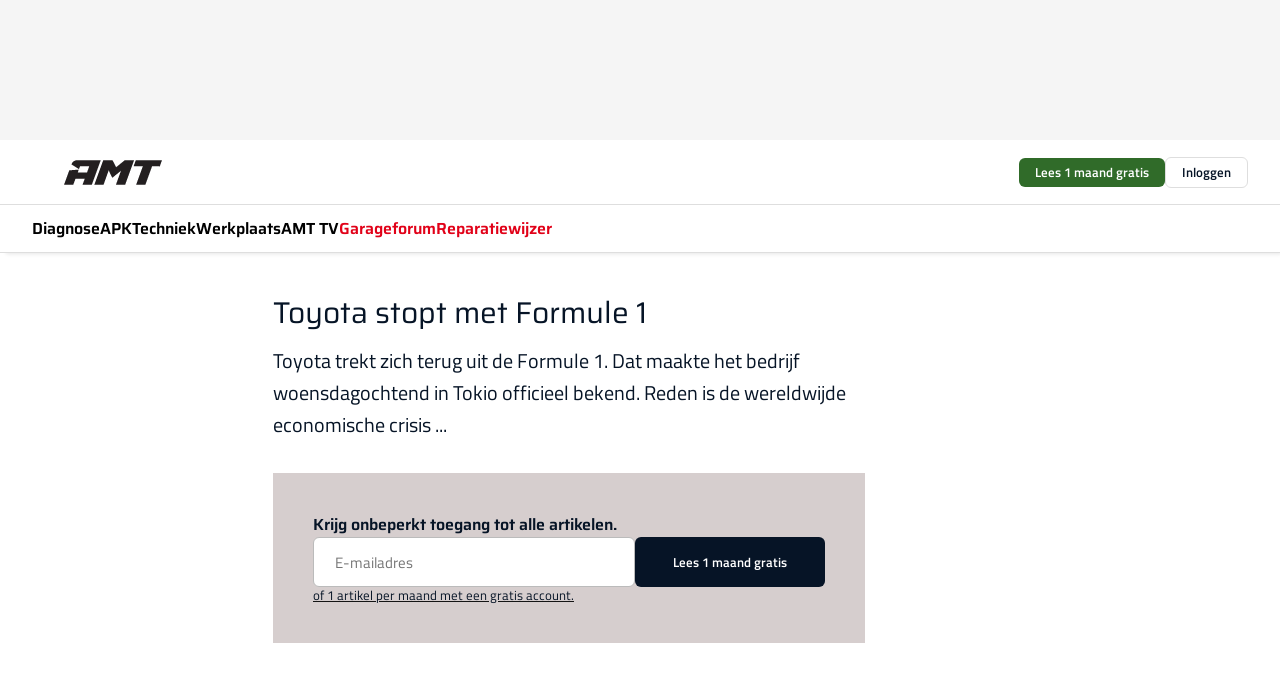

--- FILE ---
content_type: text/html;charset=utf-8
request_url: https://www.amt.nl/4830/toyota-stopt-met-formule-1
body_size: 158812
content:
<!DOCTYPE html><html  lang="nl"><head><meta charset="utf-8"><meta name="viewport" content="width=device-width, initial-scale=1"><title>Toyota stopt met Formule 1</title><link rel="preconnect" href="https://vmn-amt.imgix.net"><script data-vendor="c:salesfeed-TUB6ETxE" async src="https://amtnl.strategy3talk.nl/" type="didomi/javascript"></script><style>:root .amt {--logo-sm-height:4rem;
--logo-sm-width:7.1rem;
--logo-sm-top-offset:0;
--logo-md-height:5.5rem;
--logo-md-width:9.8rem;
--logo-md-top-offset:0;
--primary-color:#e10118;
--primary-color-dark:#061426;
--secondary-color:#d6cece;
--secondary-color-medium:#f0ebeb;
--secondary-color-light:#f7f5f5;
--white-color:#fff;
--black-color:#000;
--grey-color:#838993;
--text-color:var(--primary-color-dark);
--error-color:#e63900;
--warning-color:#e6ac00;
--success-color:#18ad8d;
--article-anchor-color:var(--primary-color);
--alt-color:var(--secondary-color);
--alt-color-medium:var(--secondary-color-medium);
--alt-color-light:var(--secondary-color-light);
--bundle-highlighted-background-color:var(--secondary-color);
--bundle-highlighted-text-color:var(--primary-color-dark);
--bundle-highlighted-line-color:var(--secondary-color-medium);
--heading-font:'Saira', 'serif';
--label-font:'Titillium Web', 'sans-serif';
--label-theme-font:'Titillium Web', 'sans-serif';
--menu-font:'Saira', 'serif';
--text-font:'Titillium Web', 'sans-serif';
--head-font:'Saira', 'serif';
--head-font-weight:700;
--text-h1-font-family:'Saira', 'serif';
--text-h2-font-family:'Saira', 'serif';
--text-h3-font-family:'Saira', 'serif';
--text-h4-font-family:'Saira', 'serif';
--text-intro-font-family:'Titillium Web', 'sans-serif';
--text-article-body-font-family:'Titillium Web', 'sans-serif';
--text-body-font-family:'Titillium Web', 'sans-serif';
--text-section-title-font-family:'Titillium Web', 'sans-serif';
--text-note-font-family:'Titillium Web', 'sans-serif';
--text-tag-font-family:'Titillium Web', 'sans-serif';
--text-menu-font-family:'Saira', 'serif';
--text-button-font-family:'Titillium Web', 'sans-serif';
--notification-bg-color:rgba(212, 237, 218, 0.94);
--notification-text-color:var(--primary-color-dark);
--notification-link-color:var(--primary-color-dark);
--notification-link-hover-color:var(--primary-color-dark);
--notification-icon-color:var(--primary-color-dark);
--notification-border:0px solid var(--primary-color);}</style><style>:root {
     --adslot-top--small: 15rem;
     --adslot-top--medium: 14rem;
     --adslot-top--large: 14rem;
    }</style><style>.grid[data-v-73a357e0]{display:flex;flex-direction:column}.grid[data-v-73a357e0]>*{margin-top:var(--spacing-5)}.grid>.gapless-bottom[data-v-73a357e0]+*,.grid>.gapless-top[data-v-73a357e0],.grid[data-v-73a357e0]>:first-child{margin-top:0}</style><style>.row-wrapper.sticky[data-v-6bea25a5]{position:sticky;top:0;z-index:var(--level-1-index)}.row-wrapper.padding[data-v-6bea25a5],.row-wrapper.padding_bottom[data-v-6bea25a5],.row-wrapper.padding_inset[data-v-6bea25a5]{padding-bottom:var(--spacing-5)}.row-wrapper.padding[data-v-6bea25a5],.row-wrapper.padding_inset[data-v-6bea25a5],.row-wrapper.padding_top[data-v-6bea25a5]{padding-top:var(--spacing-5)}.row-wrapper.padding_inset[data-v-6bea25a5]{padding-left:var(--spacing-3);padding-right:var(--spacing-3)}@media(min-width:1280px){.row-wrapper.padding_inset[data-v-6bea25a5]{padding-left:var(--spacing-5);padding-right:var(--spacing-5)}}.row-wrapper.section_header[data-v-6bea25a5]{margin-bottom:calc((var(--spacing-5) - var(--spacing-4))*-1)}.row[data-v-6bea25a5]{--gap:3.2rem;display:flex;flex-direction:column;gap:var(--gap);width:100%}.row.reverse[data-v-6bea25a5]{flex-direction:column-reverse}@media(min-width:766px){.row[data-v-6bea25a5],.row.reverse[data-v-6bea25a5]{flex-direction:row}}.row .column[data-v-6bea25a5]:empty{display:none}@media(min-width:766px){.row .column.ad[data-v-6bea25a5]{flex-shrink:0;width:30rem}.row .column.article[data-v-6bea25a5]{margin-right:calc(11.5rem - var(--gap));width:59.2rem}.row .column.article[data-v-6bea25a5]:not(:only-child){margin-left:auto}}.row .column.hero[data-v-6bea25a5]{background-color:var(--neutral-color-1);margin-top:-15rem;padding:var(--spacing-4) var(--spacing-4) 0 var(--spacing-4);z-index:2}@media(min-width:766px){.row .column.hero[data-v-6bea25a5]{padding:calc(var(--spacing-3)*2) var(--spacing-7) 0 var(--spacing-7)}}@media(max-width:766px){.row .column[data-v-6bea25a5]{width:100%!important}}@media(min-width:766px){.row .column.article+.column.ad[data-v-6bea25a5]:empty{display:flex}}.row[data-v-6bea25a5]:has(.column:only-child):has(.hero){flex-direction:row}@media(max-width:766px){.row[data-v-6bea25a5]:has(.column:nth-child(2)):has(.hero){height:auto!important}}.row[data-v-6bea25a5]:has(.column:nth-child(n+3)):has([type=article_highlight]){flex-direction:column}@media(max-width:1280px){.row:has(.column:nth-child(n+3)):has([type=article_highlight]) .column[data-v-6bea25a5]{width:100%!important}}@media(max-width:1280px)and (min-width:766px){.row:has(.column:nth-child(n+3)):has([type=article_highlight]) .column[data-v-6bea25a5]:is(:nth-child(2),:nth-child(3)){width:calc(50% - 1.6rem)!important}}@media(max-width:1280px){.row[data-v-6bea25a5]:has(.column:nth-child(n+3)):has([type=article_highlight]) .component[type=article_highlight]{max-height:100%}}@media(min-width:766px){.row[data-v-6bea25a5]:has(.column:nth-child(n+3)):has([type=article_highlight]){flex-direction:row;flex-wrap:wrap;justify-content:space-between}}@media(min-width:1280px){.row[data-v-6bea25a5]:has(.column:nth-child(n+3)):has([type=article_highlight]){flex-wrap:nowrap;justify-content:unset}}section[data-v-6bea25a5]:not(:has(.row>.column:not(:empty))){display:none}</style><style>.column.article .image-block,.column.article .paywall .cta-block,.column.article .registration-block{padding-left:var(--spacing-5);padding-right:var(--spacing-5)}</style><style>.column[data-v-e27f241f]{display:flex;flex-direction:column}.column>.component[data-v-e27f241f]:not(:first-child){margin-top:var(--spacing-5)}.column>.component:not(:first-child)[type=article_author_dates][data-v-e27f241f],.column>.component:not(:first-child)[type=article_authors][data-v-e27f241f],.column>.component:not(:first-child)[type=article_dates][data-v-e27f241f],.column>.component:not(:first-child)[type=article_intro][data-v-e27f241f],.column>.component:not(:first-child)[type=article_toc_desktop][data-v-e27f241f]{margin-top:var(--spacing-2)}</style><style>.ad-slot-top[data-v-478f03bd]{background-color:var(--neutral-color-2);display:flex;justify-content:center;min-height:var(--adslot-top--small);padding:.75rem 0}@media(min-width:480px){.ad-slot-top[data-v-478f03bd]{min-height:var(--adslot-top--medium)}}@media(min-width:960px){.ad-slot-top[data-v-478f03bd]{min-height:var(--adslot-top--large)}}.hidden[data-v-478f03bd]{display:none}</style><style>[id^=div-gpt-ad][data-v-edcc89be]{align-items:center;display:flex;justify-content:center}[id^=div-gpt-ad][data-v-edcc89be]:empty{display:none}[section=full_width_ad][data-v-edcc89be]{background-color:var(--neutral-color-2);padding:1.6rem 0;position:relative}[section=full_width_ad][data-v-edcc89be]:before{background-color:inherit;content:"";height:100%;margin-right:-50vw;position:absolute;right:51%;top:0;width:150vw;z-index:-1}</style><style>.app-menu-wrapper[data-v-89194ed1]{width:100%}.app-menu[data-v-89194ed1]{z-index:var(--level-1-index)}.app-menu.open .search-bar[data-v-89194ed1]{display:none}.app-menu.fixed[data-v-89194ed1]{max-height:var(--spacing-6)}.menu-bar[data-v-89194ed1]{align-items:center;display:flex;height:4.8rem}.menu-bar.hidden[data-v-89194ed1]{display:none}.menu-bar .container[data-v-89194ed1]{height:100%}nav[data-v-89194ed1]{align-items:center;display:flex;gap:var(--spacing-2);justify-content:space-between}.search[data-v-89194ed1]{margin-left:var(--spacing-3)}.search svg[data-v-89194ed1]{display:block;height:var(--spacing-4);width:var(--spacing-4)}.search-bar[data-v-89194ed1]{display:none}.search-bar.open[data-v-89194ed1]{display:block;flex:1;margin-left:var(--spacing-3)}@media(min-width:960px){.search-bar.open[data-v-89194ed1]{flex:unset;margin-left:0}}.nav-main[data-v-89194ed1]{display:flex;flex-grow:1;opacity:1;overflow:hidden;transition:opacity 125ms ease-in;visibility:visible}.nav-main.open[data-v-89194ed1]{display:none}@media(min-width:960px){.nav-main[data-v-89194ed1]{overflow:visible}}</style><style>.top-bar[data-v-9e4a1bec]{align-items:center;display:flex;height:auto;justify-content:flex-end;padding-bottom:var(--spacing-1);padding-top:var(--spacing-1);position:relative;z-index:var(--level-2-index)}@media(min-width:960px){.top-bar[data-v-9e4a1bec]{padding-bottom:var(--spacing-2);padding-top:var(--spacing-2)}}.top-bar .app-menu[data-v-9e4a1bec]{align-items:center;display:flex;flex:1;gap:var(--spacing-3);justify-content:flex-end;list-style-type:none;margin:0;padding:0;z-index:1}@media(min-width:960px){.top-bar .app-menu[data-v-9e4a1bec]{height:var(--spacing-5);justify-content:space-between}}.top-bar .app-menu .logo-well[data-v-9e4a1bec]{align-items:center;display:flex;gap:var(--spacing-3);margin-right:auto}.top-bar .app-menu button[data-v-9e4a1bec]{align-items:center;background:none;border:none;cursor:pointer;display:flex;height:var(--spacing-5);padding:0;width:3.2rem}@media(min-width:1280px){.top-bar .app-menu button[data-v-9e4a1bec]{display:none}.top-bar .app-menu button.foldout[data-v-9e4a1bec]{display:flex}}.top-bar .app-menu .actions-wrapper[data-v-9e4a1bec]{display:flex;gap:var(--spacing-3);justify-content:flex-end;padding:0}.top-bar .app-menu .actions-wrapper li[data-v-9e4a1bec]{align-items:center;display:flex}.top-bar .app-menu .actions-wrapper li[data-v-9e4a1bec]:empty{display:none}.top-bar .app-menu .languages[data-v-9e4a1bec] a{text-decoration:none;text-transform:uppercase}.top-bar .app-menu .languages[data-v-9e4a1bec] a.active{font-weight:600}.top-bar .app-menu .languages[data-v-9e4a1bec] li:last-child{border-left:2px solid var(--neutral-color-0);margin-left:var(--spacing-1);padding-left:var(--spacing-1)}</style><style>a[data-v-257cf6b6]{align-items:center;cursor:pointer;display:flex}img[data-v-257cf6b6]{height:var(--logo-sm-height);margin-top:var(--logo-sm-top-offset);width:var(--logo-sm-width)}@media(min-width:1280px){img[data-v-257cf6b6]{height:var(--logo-md-height);margin-top:var(--logo-md-top-offset);width:var(--logo-md-width)}}</style><style>.nav-main[data-v-8a1cb5e3]{height:100%;position:relative}.nav-main[data-v-8a1cb5e3]:after{background-image:linear-gradient(90deg,#fff0,#fff);bottom:0;content:"";height:100%;opacity:1;pointer-events:none;position:absolute;right:0;top:0;transition:opacity .25s ease;width:var(--spacing-5)}@media(min-width:960px){.nav-main[data-v-8a1cb5e3]:after{content:none}}.nav-main.end[data-v-8a1cb5e3]:after{opacity:0}.nav-main>ul[data-v-8a1cb5e3]{-ms-overflow-style:none;display:flex;gap:var(--spacing-3);height:100%;list-style-type:none;overflow-x:auto;overflow-y:hidden;padding:0;scroll-behavior:smooth;scrollbar-width:none}@media(min-width:960px){.nav-main>ul[data-v-8a1cb5e3]{gap:var(--spacing-4);overflow-x:visible;overflow-y:visible}}@media(min-width:960px){.nav-main>ul>li:focus .dropdown[data-v-8a1cb5e3],.nav-main>ul>li:focus-within .dropdown[data-v-8a1cb5e3],.nav-main>ul>li:hover .dropdown[data-v-8a1cb5e3]{opacity:1;transform:scale(1) translateY(5px);visibility:visible}}.nav-main>ul>li.active a[data-v-8a1cb5e3]{position:relative}.nav-main>ul>li.active a[data-v-8a1cb5e3]:after{background:var(--active-menu,var(--primary-color));bottom:0;content:"";height:3px;position:absolute;width:100%}</style><style>span[data-v-70aa4d73]{cursor:pointer}a[data-v-70aa4d73],span[data-v-70aa4d73]{align-items:center;color:var(--black-color);display:flex;flex-shrink:0;font-family:var(--text-menu-font-family);font-size:var(--text-menu-sm-font-size);font-weight:var(--text-menu-font-weight);gap:var(--spacing-default);height:100%;position:relative;text-decoration:none;white-space:nowrap;word-break:keep-all}@media(min-width:1280px){a[data-v-70aa4d73],span[data-v-70aa4d73]{font-size:var(--text-menu-md-font-size)}}a .icon[data-v-70aa4d73],span .icon[data-v-70aa4d73]{display:none}@media(min-width:766px){a .icon[data-v-70aa4d73],span .icon[data-v-70aa4d73]{display:block}}.badge[data-v-70aa4d73]{background-color:var(--primary-color);border-radius:var(--border-radius-round);color:var(--neutral-color-1);font-family:var(--local-font-family,var(--text-tag-font-family));font-size:var(--local-font-size,var(--text-tag-sm-font-size));font-weight:var(--local-font-weight,var(--text-tag-font-weight));height:var(--spacing-3);line-height:var(--local-line-height,var(--text-tag-sm-line-height));position:absolute;right:calc(var(--spacing-2)*-1);text-align:center;text-transform:uppercase;top:0;width:var(--spacing-3)}@media(min-width:1280px){.badge[data-v-70aa4d73]{font-size:var(--local-font-size,var(--text-tag-md-font-size));font-weight:var(--local-font-weight,var(--text-tag-md-font-weight,var(--text-tag-font-weight)));line-height:var(--local-line-height,var(--text-tag-md-line-height))}}</style><style>.dropdown[data-v-b5c58b99]{background-color:var(--neutral-color-1);border-radius:var(--border-radius);box-shadow:0 3px 20px #0000001a;display:flex;flex-direction:column;gap:var(--spacing-3);list-style-type:none;opacity:0;padding:var(--spacing-4) 0;position:absolute;transform:scale(.95) translateY(0);transition:all 125ms ease-out;visibility:hidden;width:25rem;z-index:var(--level-2-index)}.dropdown .item a[data-v-b5c58b99]{display:block;font-family:var(--local-font-family,var(--text-body-font-family));font-size:var(--local-font-size,var(--text-body-sm-font-size));font-weight:var(--local-font-weight,var(--text-body-font-weight));line-height:var(--local-line-height,var(--text-body-sm-line-height));padding:0 var(--spacing-4);text-decoration:none}@media(min-width:1280px){.dropdown .item a[data-v-b5c58b99]{font-size:var(--local-font-size,var(--text-body-md-font-size));font-weight:var(--local-font-weight,var(--text-body-md-font-weight,var(--text-body-font-weight)));line-height:var(--local-line-height,var(--text-body-md-line-height))}}.dropdown .item a[data-v-b5c58b99]:hover{color:var(--primary-color)}</style><style>.actions[data-v-2d698aca]{align-items:center;display:flex;gap:var(--spacing-1);justify-content:flex-end}.action[data-v-2d698aca],.relative[data-v-2d698aca]{display:flex;position:relative}.action[data-v-2d698aca]{align-items:center;background:none;border:0;color:var(--primary-color-dark);cursor:pointer;height:2.4rem;outline:none;padding:0;text-decoration:none}.action .count[data-v-2d698aca]{align-items:center;color:var(--neutral-color-1);display:flex;font-family:var(--heading-font);font-size:1.2rem;font-weight:600;justify-content:center;line-height:var(--spacing-3)}.action .count[data-v-2d698aca],.action.unread[data-v-2d698aca]:after{background-color:#e2001a;border-radius:var(--border-radius-round);height:1.6rem;left:var(--spacing-3);position:absolute;top:calc(var(--spacing-1)*-1);width:1.6rem}.action.unread[data-v-2d698aca]:after{content:""}.action .indicator[data-v-2d698aca]{align-items:center;background-color:var(--neutral-color-4);border-radius:100%;display:flex;height:var(--spacing-3);left:var(--spacing-3);position:absolute;top:calc(var(--spacing-1)*-1);width:var(--spacing-3)}.action .indicator.authenticated[data-v-2d698aca]{background-color:#0a9e0a}.action .indicator span[data-v-2d698aca]{color:var(--white-color)}.onboarding[data-v-2d698aca],.user_logged_out[data-v-2d698aca]{position:absolute;right:-.5rem;top:4.2rem}@media(min-width:1280px){.onboarding[data-v-2d698aca],.user_logged_out[data-v-2d698aca]{right:-4rem}}@media(min-width:480px){.user_logged_in[data-v-2d698aca]{left:unset;position:absolute;right:-.5rem;top:4.2rem}}@media(min-width:480px)and (min-width:1280px){.user_logged_in[data-v-2d698aca]{right:-4rem}}.onboarding[data-v-2d698aca]{right:-4.5rem}@media(min-width:1280px){.onboarding[data-v-2d698aca]{right:-4rem}}.dropdown-enter-active[data-v-2d698aca]{transition:all .1s ease-out}.dropdown-leave-active[data-v-2d698aca]{transition:all 75ms ease-in}.dropdown-enter-from[data-v-2d698aca],.dropdown-leave-to[data-v-2d698aca]{opacity:0;transform:scale(.95) translateY(-5px)}.dropdown-enter-to[data-v-2d698aca],.dropdown-leave-from[data-v-2d698aca]{opacity:1;transform:scale(1) translateY(0)}</style><style>.app-menu-user-logged-out[data-v-89d7b9b6]{background-color:var(--neutral-color-1);border-radius:var(--border-radius);box-shadow:0 0 10px 5px #0000001a;width:30rem;z-index:var(--level-2-index)}.app-menu-user-logged-out[data-v-89d7b9b6]:before{background-color:var(--neutral-color-1);content:"";height:2rem;position:absolute;right:1.2rem;top:-1rem;transform:rotate(45deg);width:2rem}@media(min-width:1280px){.app-menu-user-logged-out[data-v-89d7b9b6]:before{right:4.7rem}}.app-menu-user-logged-out .close[data-v-89d7b9b6]{all:unset;align-self:flex-end;cursor:pointer;position:absolute;right:var(--spacing-2);top:var(--spacing-2);z-index:1}.app-menu-user-logged-out .close+li[data-v-89d7b9b6]{border-top:none;margin-top:0}.app-menu-user-logged-out ul[data-v-89d7b9b6]{display:flex;flex-direction:column;list-style-type:none;padding:var(--spacing-1) 0}.app-menu-user-logged-out ul>li[data-v-89d7b9b6]{border-top:1px solid var(--border-color);padding:var(--spacing-1) var(--spacing-4);position:relative}.app-menu-user-logged-out ul>li[data-v-89d7b9b6]:first-of-type{padding-right:var(--spacing-5)}.app-menu-user-logged-out ul>li+li.remove-border[data-v-89d7b9b6],.app-menu-user-logged-out ul>li.remove-border+li[data-v-89d7b9b6],.app-menu-user-logged-out ul>li[data-v-89d7b9b6]:first-child{border-top:none;margin-top:0}.app-menu-user-logged-out ul>li[data-v-89d7b9b6]:empty{display:none}.app-menu-user-logged-out ul>li p[data-v-89d7b9b6],.app-menu-user-logged-out ul>li span[data-v-89d7b9b6]:not(.icon){display:inline-block;font-family:var(--local-font-family,var(--text-body-font-family));font-size:var(--local-font-size,var(--text-body-sm-font-size));font-weight:var(--local-font-weight,var(--text-body-font-weight));line-height:var(--local-line-height,var(--text-body-sm-line-height));overflow:hidden;text-overflow:ellipsis;width:100%}@media(min-width:1280px){.app-menu-user-logged-out ul>li p[data-v-89d7b9b6],.app-menu-user-logged-out ul>li span[data-v-89d7b9b6]:not(.icon){font-size:var(--local-font-size,var(--text-body-md-font-size));font-weight:var(--local-font-weight,var(--text-body-md-font-weight,var(--text-body-font-weight)));line-height:var(--local-line-height,var(--text-body-md-line-height))}}.app-menu-user-logged-out ul>li.highlight[data-v-89d7b9b6]{animation:shadow-pulse-89d7b9b6 .5s infinite alternate}.app-menu-user-logged-out ul>li.highlight+li[data-v-89d7b9b6]{border-top:none}.app-menu-user-logged-out ul>li .link[data-v-89d7b9b6]{all:unset;align-items:center;cursor:pointer;display:flex;font-family:var(--local-font-family,var(--text-body-font-family));font-size:var(--local-font-size,var(--text-body-sm-font-size));font-weight:var(--local-font-weight,var(--text-body-font-weight));justify-content:space-between;line-height:var(--local-line-height,var(--text-body-sm-line-height));-webkit-text-decoration:solid underline transparent 1px;text-decoration:solid underline transparent 1px;text-underline-offset:var(--spacing-default);transition:color var(--transition-speed),text-decoration-color var(--transition-speed);vertical-align:text-top}@media(min-width:1280px){.app-menu-user-logged-out ul>li .link[data-v-89d7b9b6]{font-size:var(--local-font-size,var(--text-body-md-font-size));font-weight:var(--local-font-weight,var(--text-body-md-font-weight,var(--text-body-font-weight)));line-height:var(--local-line-height,var(--text-body-md-line-height))}}.app-menu-user-logged-out ul>li .link[data-v-89d7b9b6]:hover{text-decoration-color:#000}.app-menu-user-logged-out ul>li .link.small[data-v-89d7b9b6]{font-family:var(--local-font-family,var(--text-note-font-family));font-size:var(--local-font-size,var(--text-note-sm-font-size));font-weight:var(--local-font-weight,var(--text-note-font-weight));line-height:var(--local-line-height,var(--text-note-sm-line-height));margin-bottom:var(--spacing-2);margin-top:.4rem;text-decoration:underline}.app-menu-user-logged-out ul>li .link.small[data-v-89d7b9b6]:hover{text-decoration-color:transparent}@media(min-width:1280px){.app-menu-user-logged-out ul>li .link.small[data-v-89d7b9b6]{font-size:var(--local-font-size,var(--text-note-md-font-size));font-weight:var(--local-font-weight,var(--text-note-md-font-weight,var(--text-note-font-weight)));line-height:var(--local-line-height,var(--text-note-md-line-height))}}.app-menu-user-logged-out ul>li .toggle[data-v-89d7b9b6]{align-items:center;display:flex;font-family:var(--local-font-family,var(--text-body-font-family));font-size:var(--local-font-size,var(--text-body-sm-font-size));font-weight:var(--local-font-weight,var(--text-body-font-weight));gap:var(--spacing-1);justify-content:space-between;line-height:var(--local-line-height,var(--text-body-sm-line-height))}@media(min-width:1280px){.app-menu-user-logged-out ul>li .toggle[data-v-89d7b9b6]{font-size:var(--local-font-size,var(--text-body-md-font-size));font-weight:var(--local-font-weight,var(--text-body-md-font-weight,var(--text-body-font-weight)));line-height:var(--local-line-height,var(--text-body-md-line-height))}}.app-menu-user-logged-out ul>li .toggle .icon[data-v-89d7b9b6]{flex-shrink:0;margin-left:auto}@keyframes shadow-pulse-89d7b9b6{0%{box-shadow:var(--primary-color) 0 0 3px 2px}to{box-shadow:var(--primary-color) 0 0 6px 2px}}</style><style>.headline[data-v-61555ae3]{align-items:flex-start;display:flex;flex-direction:column;gap:1.2rem}h1[data-v-61555ae3]{font-family:var(--local-font-family,var(--text-h1-font-family));font-size:var(--local-font-size,var(--text-h1-sm-font-size));font-weight:var(--local-font-weight,var(--text-h1-font-weight));line-height:var(--local-line-height,var(--text-h1-sm-line-height));text-wrap:balance}@media(min-width:1280px){h1[data-v-61555ae3]{font-size:var(--local-font-size,var(--text-h1-md-font-size));font-weight:var(--local-font-weight,var(--text-h1-md-font-weight,var(--text-h1-font-weight)));line-height:var(--local-line-height,var(--text-h1-md-line-height))}}</style><style>.label[data-v-18c593f2]{background-color:var(--secondary-color-medium);display:inline-flex;font-family:var(--local-font-family,var(--text-tag-font-family));font-size:var(--local-font-size,var(--text-tag-sm-font-size));font-weight:var(--local-font-weight,var(--text-tag-font-weight));line-height:var(--local-line-height,var(--text-tag-sm-line-height));padding:var(--spacing-default) var(--spacing-1);text-transform:uppercase}.label.exclusive[data-v-18c593f2]{background-color:var(--primary-color);color:var(--neutral-color-1)}@media(min-width:1280px){.label[data-v-18c593f2]{font-size:var(--local-font-size,var(--text-tag-md-font-size));font-weight:var(--local-font-weight,var(--text-tag-md-font-weight,var(--text-tag-font-weight)));line-height:var(--local-line-height,var(--text-tag-md-line-height))}}</style><style>a[data-v-658fbb01],span[data-v-658fbb01]{color:var(--primary-color);font-family:var(--local-font-family,var(--text-intro-font-family));font-size:var(--local-font-size,var(--text-intro-sm-font-size));font-weight:var(--local-font-weight,var(--text-intro-font-weight));line-height:var(--local-line-height,var(--text-intro-sm-line-height));margin-right:.5rem;text-decoration:none}@media(min-width:1280px){a[data-v-658fbb01],span[data-v-658fbb01]{font-size:var(--local-font-size,var(--text-intro-md-font-size));font-weight:var(--local-font-weight,var(--text-intro-md-font-weight,var(--text-intro-font-weight)));line-height:var(--local-line-height,var(--text-intro-md-line-height))}}a.capitalize[data-v-658fbb01],span.capitalize[data-v-658fbb01]{text-transform:capitalize}a.uppercase[data-v-658fbb01],span.uppercase[data-v-658fbb01]{text-transform:uppercase}a.lowercase[data-v-658fbb01],span.lowercase[data-v-658fbb01]{text-transform:lowercase}a[data-v-658fbb01]:hover{text-decoration:underline}p[data-v-658fbb01]{font-family:var(--local-font-family,var(--text-intro-font-family));font-size:1.7rem;font-size:var(--local-font-size,var(--text-intro-sm-font-size));font-weight:var(--local-font-weight,var(--text-intro-font-weight));line-height:2.8rem;line-height:var(--local-line-height,var(--text-intro-sm-line-height));position:relative}@media(min-width:1280px){p[data-v-658fbb01]{font-size:var(--local-font-size,var(--text-intro-md-font-size));font-weight:var(--local-font-weight,var(--text-intro-md-font-weight,var(--text-intro-font-weight)));line-height:var(--local-line-height,var(--text-intro-md-line-height))}}@media(min-width:766px){p[data-v-658fbb01]{font-size:2rem;line-height:3.2rem}}p.fade[data-v-658fbb01]:after{background:transparent linear-gradient(transparent 0,var(--neutral-color-1));content:"";display:block;height:100%;left:0;position:absolute;right:0;top:0;width:100%}p.blur[data-v-658fbb01]{filter:blur(.5rem);-webkit-user-select:none;-moz-user-select:none;user-select:none}p.increased-font-size[data-v-658fbb01]{--text-intro-sm-font-size:1.7rem;--text-intro-sm-line-height:2.8rem}@media(min-width:1280px){p.increased-font-size[data-v-658fbb01]{--text-intro-md-font-size:2.4rem;--text-intro-md-line-height:3.6rem}}</style><style>.paywall[data-v-2825c4c3]{display:flex;flex-direction:column;gap:var(--spacing-5)}.gapless-bottom[data-v-2825c4c3]{margin-bottom:calc(var(--spacing-5)*-1)}.gapless-top[data-v-2825c4c3]{margin-top:calc(var(--spacing-5)*-1)}</style><style>section[data-v-122b1340]{background-color:#141414}footer[data-v-122b1340]{display:flex;flex-direction:column;gap:3.2rem;padding:var(--spacing-5) var(--spacing-3)}@media(min-width:680px){footer[data-v-122b1340]{flex-direction:row}}@media(min-width:1280px){footer[data-v-122b1340]{padding:var(--spacing-5) 0}}ul[data-v-122b1340]{list-style-type:none;padding:0}li[data-v-122b1340]:empty{display:none}.first-column[data-v-122b1340]{gap:2.4rem}.first-column[data-v-122b1340],.first-column .main[data-v-122b1340]{display:flex;flex-direction:column}.first-column .main[data-v-122b1340]{gap:.6rem;margin-top:0;word-break:break-word}.first-column .main li a[data-v-122b1340]{color:#d0d0d0;font-family:Inter,sans-serif;font-size:2.2rem;font-weight:600;line-height:2.8rem;text-decoration:none}.first-column .main li a[data-v-122b1340]:hover{text-decoration:underline}.first-column .service[data-v-122b1340]{display:flex;flex-direction:column}.first-column .service li a[data-v-122b1340]{color:#d0d0d0;font-family:Inter,sans-serif;font-size:1.4rem;line-height:2.6rem;text-decoration:none}.first-column .service li a[data-v-122b1340]:hover{text-decoration:underline}.columns[data-v-122b1340]{display:flex;flex:1;flex-direction:column;gap:var(--spacing-6)}@media(min-width:680px){.columns[data-v-122b1340]{border-left:1px solid var(--neutral-colors-neutral-color-3,var(--neutral-color-3));flex-direction:row;flex-wrap:wrap;margin-left:var(--spacing-3);padding-left:var(--spacing-6)}}.column[data-v-122b1340]{display:flex;flex:1 1 0;flex-direction:column;gap:2rem}@media(min-width:680px){.column[data-v-122b1340]{gap:3rem}}.column ul[data-v-122b1340]{display:flex;flex-direction:column;gap:1rem;margin-top:1.2rem}.column h3[data-v-122b1340],.column h3 a[data-v-122b1340]{color:#d0d0d0;font-family:var(--local-font-family,var(--text-h4-font-family));font-size:var(--local-font-size,var(--text-h4-sm-font-size));font-weight:var(--local-font-weight,var(--text-h4-font-weight));line-height:var(--local-line-height,var(--text-h4-sm-line-height));text-decoration:none}@media(min-width:1280px){.column h3[data-v-122b1340],.column h3 a[data-v-122b1340]{font-size:var(--local-font-size,var(--text-h4-md-font-size));font-weight:var(--local-font-weight,var(--text-h4-md-font-weight,var(--text-h4-font-weight)));line-height:var(--local-line-height,var(--text-h4-md-line-height))}}.column li a[data-v-122b1340]{color:#d0d0d0;font-family:var(--local-font-family,var(--text-body-font-family));font-size:var(--local-font-size,var(--text-body-sm-font-size));font-weight:var(--local-font-weight,var(--text-body-font-weight));line-height:var(--local-line-height,var(--text-body-sm-line-height));text-decoration:none}@media(min-width:1280px){.column li a[data-v-122b1340]{font-size:var(--local-font-size,var(--text-body-md-font-size));font-weight:var(--local-font-weight,var(--text-body-md-font-weight,var(--text-body-font-weight)));line-height:var(--local-line-height,var(--text-body-md-line-height))}}.column li a[data-v-122b1340]:hover{text-decoration:underline}</style><style>section[data-v-6a424255]{background-color:var(--neutral-color-0);border-top:1px solid var(--neutral-color-4)}footer[data-v-6a424255]{align-items:flex-start;display:flex;flex-direction:column;gap:var(--spacing-4);margin:0 auto;max-width:1216px;padding-bottom:var(--spacing-5);padding-top:var(--spacing-4)}@media(min-width:766px){footer[data-v-6a424255]{align-items:center;flex-direction:row;gap:var(--spacing-5);justify-content:space-between;padding-bottom:var(--spacing-4);padding-top:var(--spacing-4)}}footer[data-v-6a424255] p a{color:var(--secondary-color);-webkit-text-decoration:underline solid var(--neutral-color-4);text-decoration:underline solid var(--neutral-color-4);text-underline-offset:var(--spacing-default);transition:text-decoration-color var(--transition-speed)}footer[data-v-6a424255] p a:hover{text-decoration-color:transparent}figure[data-v-6a424255]{background-image:url(https://n3-cdn.vakmedianet.com/_nuxt/vmn_logo.CyILlyQm.svg);background-repeat:no-repeat;background-size:90px 40px;display:none;flex-shrink:0;height:40px;width:90px}@media(min-width:766px){figure[data-v-6a424255]{display:block}}caption[data-v-6a424255]{display:none}p[data-v-6a424255]{color:var(--secondary-color);flex-grow:1;font-family:var(--local-font-family,var(--text-body-font-family));font-size:var(--local-font-size,var(--text-body-sm-font-size));font-weight:var(--local-font-weight,var(--text-body-font-weight));line-height:var(--local-line-height,var(--text-body-sm-line-height));opacity:.75}@media(min-width:1280px){p[data-v-6a424255]{font-size:var(--local-font-size,var(--text-body-md-font-size));font-weight:var(--local-font-weight,var(--text-body-md-font-weight,var(--text-body-font-weight)));line-height:var(--local-line-height,var(--text-body-md-line-height))}}ul[data-v-6a424255]{display:flex;gap:2rem;list-style-type:none;padding:0}@media(min-width:766px){ul[data-v-6a424255]{margin-left:5rem}}li a[data-v-6a424255]{align-items:center;background:var(--primary-color);border-radius:100%;display:flex;height:3.6rem;justify-content:center;text-decoration:none;width:3.6rem}li a span[data-v-6a424255]{color:var(--white-color)}</style><style>.overlay .highlight-block-wrapper .flex{padding:0}.overlay:has(.column:empty){display:none}</style><style>.overlay[data-v-4b46ad33]{display:flex}.overlay.overlay_bottom_right[data-v-4b46ad33],.overlay.overlay_center[data-v-4b46ad33]{box-shadow:0 4px 10px #00000040;position:fixed;z-index:801}.overlay.overlay_bottom_right[data-v-4b46ad33]{border-radius:var(--border-radius);bottom:var(--spacing-4);box-shadow:0 4px 10px #00000040;left:0;margin-left:auto;margin-right:auto;max-height:48rem;max-width:960px;overflow:auto;right:0;width:90%}@media(min-width:1280px){.overlay.overlay_bottom_right[data-v-4b46ad33]{bottom:var(--spacing-6);height:100%;height:var(--71b9abd0);left:unset;right:var(--spacing-6);width:var(--2dca99fd)}}.overlay.overlay_center[data-v-4b46ad33]{inset:0}@media(min-width:766px){.overlay.overlay_center[data-v-4b46ad33]{border-radius:var(--border-radius);height:-moz-fit-content;height:fit-content;margin:auto;max-height:60rem;max-width:960px;overflow:auto;width:calc(100% - var(--spacing-3)*2)}}.overlay.scrolling[data-v-4b46ad33]{overflow-y:auto}.overlay>div[data-v-4b46ad33]{display:flex;flex-direction:column;gap:3.2rem;width:100%}@media(min-width:680px){.overlay>div[data-v-4b46ad33]{flex-direction:row}}.overlay>div.local_container[data-v-4b46ad33]{margin:0 auto;max-width:1216px}.overlay>div>button[data-v-4b46ad33]{align-items:center;background:none;border:0;cursor:pointer;display:flex;justify-content:center;padding:var(--spacing-3);position:absolute;right:0;top:0;z-index:5}.overlay>div>button svg[data-v-4b46ad33]{height:var(--spacing-3);width:var(--spacing-3)}.padding[data-v-4b46ad33],.padding_bottom[data-v-4b46ad33],.padding_inset[data-v-4b46ad33]{padding-bottom:var(--spacing-5)}.padding[data-v-4b46ad33],.padding_inset[data-v-4b46ad33],.padding_top[data-v-4b46ad33]{padding-top:var(--spacing-5)}.padding_inset[data-v-4b46ad33]{padding-left:var(--spacing-3);padding-right:var(--spacing-3)}@media(min-width:1280px){.padding_inset[data-v-4b46ad33]{padding-left:var(--spacing-5);padding-right:var(--spacing-5)}}.overlay_bottom_wrapper[data-v-4b46ad33]{bottom:0;left:0;overflow-y:scroll;overscroll-behavior-y:contain;position:fixed;right:0;scrollbar-width:none;z-index:801}.overlay_bottom_wrapper .overlay_bottom[data-v-4b46ad33]{transform:translateY(var(--25591c10))}.no-spacing[data-v-4b46ad33] .component:not(:first-child){margin-top:0}</style><style>.registration-block[data-v-60bdda54]{display:flex;flex-direction:column;gap:var(--spacing-4)}.registration-block.border[data-v-60bdda54]{border:1px solid var(--neutral-color-4);border-radius:var(--border-radius);padding:var(--spacing-4)}h2[data-v-60bdda54]{font-family:var(--local-font-family,var(--text-h2-font-family));font-size:var(--local-font-size,var(--text-h2-sm-font-size));font-weight:var(--local-font-weight,var(--text-h2-font-weight));line-height:var(--local-line-height,var(--text-h2-sm-line-height))}@media(min-width:1280px){h2[data-v-60bdda54]{font-size:var(--local-font-size,var(--text-h2-md-font-size));font-weight:var(--local-font-weight,var(--text-h2-md-font-weight,var(--text-h2-font-weight)));line-height:var(--local-line-height,var(--text-h2-md-line-height))}}h3[data-v-60bdda54]{font-family:var(--local-font-family,var(--text-h3-font-family));font-size:var(--local-font-size,var(--text-h3-sm-font-size));font-weight:var(--local-font-weight,var(--text-h3-font-weight));line-height:var(--local-line-height,var(--text-h3-sm-line-height))}@media(min-width:1280px){h3[data-v-60bdda54]{font-size:var(--local-font-size,var(--text-h3-md-font-size));font-weight:var(--local-font-weight,var(--text-h3-md-font-weight,var(--text-h3-font-weight)));line-height:var(--local-line-height,var(--text-h3-md-line-height))}}h4[data-v-60bdda54]{font-family:var(--local-font-family,var(--text-h4-font-family));font-size:var(--local-font-size,var(--text-h4-sm-font-size));font-weight:var(--local-font-weight,var(--text-h4-font-weight));line-height:var(--local-line-height,var(--text-h4-sm-line-height))}@media(min-width:1280px){h4[data-v-60bdda54]{font-size:var(--local-font-size,var(--text-h4-md-font-size));font-weight:var(--local-font-weight,var(--text-h4-md-font-weight,var(--text-h4-font-weight)));line-height:var(--local-line-height,var(--text-h4-md-line-height))}}.text[data-v-60bdda54],h3[data-v-60bdda54],h4[data-v-60bdda54]{list-style-position:inside;margin:0;padding-left:0}form[data-v-60bdda54]{display:flex;flex-direction:column;gap:var(--spacing-3)}@media(min-width:766px){form[data-v-60bdda54]{flex-direction:row}}form input[data-v-60bdda54]{--text-body-sm-font-size:1.6rem;border:1px solid var(--neutral-color-4);border-radius:var(--border-radius);font-family:var(--local-font-family,var(--text-body-font-family));font-size:var(--local-font-size,var(--text-body-sm-font-size));font-weight:var(--local-font-weight,var(--text-body-font-weight));height:5rem;line-height:var(--local-line-height,var(--text-body-sm-line-height));outline:none;padding:0 2.1rem;width:100%}@media(min-width:1280px){form input[data-v-60bdda54]{font-size:var(--local-font-size,var(--text-body-md-font-size));font-weight:var(--local-font-weight,var(--text-body-md-font-weight,var(--text-body-font-weight)));line-height:var(--local-line-height,var(--text-body-md-line-height))}}form button[data-v-60bdda54]{flex-shrink:0;height:5rem;padding:0 3.8rem}.login[data-v-60bdda54]{font-family:var(--local-font-family,var(--text-note-font-family));font-size:var(--local-font-size,var(--text-note-sm-font-size));font-weight:var(--local-font-weight,var(--text-note-font-weight));line-height:var(--local-line-height,var(--text-note-sm-line-height))}@media(min-width:1280px){.login[data-v-60bdda54]{font-size:var(--local-font-size,var(--text-note-md-font-size));font-weight:var(--local-font-weight,var(--text-note-md-font-weight,var(--text-note-font-weight)));line-height:var(--local-line-height,var(--text-note-md-line-height))}}@keyframes ellipsis-60bdda54{to{width:20px}}</style><style>p[data-v-51931df1]{font-family:var(--local-font-family,var(--text-note-font-family));font-size:var(--local-font-size,var(--text-note-sm-font-size));font-weight:var(--local-font-weight,var(--text-note-font-weight));line-height:var(--local-line-height,var(--text-note-sm-line-height))}@media(min-width:1280px){p[data-v-51931df1]{font-size:var(--local-font-size,var(--text-note-md-font-size));font-weight:var(--local-font-weight,var(--text-note-md-font-weight,var(--text-note-font-weight)));line-height:var(--local-line-height,var(--text-note-md-line-height))}}</style><style>a[data-v-17840087]{-webkit-text-decoration:underline solid var(--neutral-color-0);text-decoration:underline solid var(--neutral-color-0);text-underline-offset:var(--spacing-default);transition:text-decoration-color var(--transition-speed)}a[data-v-17840087]:hover{text-decoration-color:transparent}</style><style>.login[data-v-a4d972cd]{background-color:var(--19dae6e4);cursor:pointer;font-family:var(--local-font-family,var(--text-note-font-family));font-size:var(--local-font-size,var(--text-note-sm-font-size));font-weight:var(--local-font-weight,var(--text-note-font-weight));line-height:var(--spacing-3)!important;line-height:var(--local-line-height,var(--text-note-sm-line-height));min-height:var(--spacing-4);padding:var(--spacing-1);text-align:center;text-decoration:none;transition:background-color var(--transition-speed) ease;width:100%}@media(min-width:1280px){.login[data-v-a4d972cd]{font-size:var(--local-font-size,var(--text-note-md-font-size));font-weight:var(--local-font-weight,var(--text-note-md-font-weight,var(--text-note-font-weight)));line-height:var(--local-line-height,var(--text-note-md-line-height))}}.login div[data-v-a4d972cd]{display:inline}.login span[data-v-a4d972cd]{text-decoration:underline}.login[data-v-a4d972cd]:hover{background-color:var(--6533e5fe)}.login.border[data-v-a4d972cd]{border-bottom:1px solid var(--neutral-color-3)}</style><link rel="stylesheet" href="https://n3-cdn.vakmedianet.com/_nuxt/entry.CrNbaaBK.css" crossorigin><link rel="stylesheet" href="https://n3-cdn.vakmedianet.com/_nuxt/layout.ByBz4ujK.css" crossorigin><link rel="stylesheet" href="https://n3-cdn.vakmedianet.com/_nuxt/logo.vKg9T3Iz.css" crossorigin><link rel="stylesheet" href="https://n3-cdn.vakmedianet.com/_nuxt/mobile.Ql21fcEl.css" crossorigin><link rel="stylesheet" href="https://n3-cdn.vakmedianet.com/_nuxt/actions.BirBfSeA.css" crossorigin><link rel="stylesheet" href="https://n3-cdn.vakmedianet.com/_nuxt/toggle.DLz-BAYo.css" crossorigin><link rel="stylesheet" href="https://n3-cdn.vakmedianet.com/_nuxt/nav-main.DPixcNGH.css" crossorigin><link rel="stylesheet" href="https://n3-cdn.vakmedianet.com/_nuxt/content-label.C8dHpS2r.css" crossorigin><link rel="stylesheet" href="https://n3-cdn.vakmedianet.com/_nuxt/features-list.Cr9qz7fZ.css" crossorigin><link rel="stylesheet" href="https://n3-cdn.vakmedianet.com/_nuxt/ga-link.CEpR9DG3.css" crossorigin><style>:where(.i-vmn\:account){display:inline-block;width:1em;height:1em;background-color:currentColor;-webkit-mask-image:var(--svg);mask-image:var(--svg);-webkit-mask-repeat:no-repeat;mask-repeat:no-repeat;-webkit-mask-size:100% 100%;mask-size:100% 100%;--svg:url("data:image/svg+xml,%3Csvg xmlns='http://www.w3.org/2000/svg' viewBox='0 0 32 32' width='32' height='32'%3E%3Cg fill='none'%3E %3Cg stroke='black' stroke-linecap='round' stroke-linejoin='round' stroke-miterlimit='1' clip-path='url(%23svgID0)'%3E %3Cpath stroke-width='2' d='M15 17a6 6 0 100-12 6 6 0 000 12' /%3E %3Cpath stroke-width='1.955' d='M5 27c0-4.04 4.553-7.32 10.16-7.32S25.32 22.96 25.32 27' /%3E %3C/g%3E %3Cdefs%3E %3CclipPath id='svgID0'%3E %3Cpath fill='%23fff' d='M4 4h23v24H4z' /%3E %3C/clipPath%3E %3C/defs%3E %3C/g%3E%3C/svg%3E")}:where(.i-vmn\:chevron-down){display:inline-block;width:1em;height:1em;background-color:currentColor;-webkit-mask-image:var(--svg);mask-image:var(--svg);-webkit-mask-repeat:no-repeat;mask-repeat:no-repeat;-webkit-mask-size:100% 100%;mask-size:100% 100%;--svg:url("data:image/svg+xml,%3Csvg xmlns='http://www.w3.org/2000/svg' viewBox='0 0 32 32' width='32' height='32'%3E%3Cg fill='none'%3E %3Cg clip-path='url(%23svgID0)'%3E %3Cpath stroke='black' stroke-linecap='round' stroke-linejoin='round' stroke-miterlimit='1.5' stroke-width='2' d='m24 12-8 8-8-8' /%3E %3C/g%3E %3Cdefs%3E %3CclipPath id='svgID0'%3E %3Cpath fill='%23fff' d='M7 11h18v10H7z' /%3E %3C/clipPath%3E %3C/defs%3E %3C/g%3E%3C/svg%3E")}:where(.i-vmn\:facebook){display:inline-block;width:1em;height:1em;background-color:currentColor;-webkit-mask-image:var(--svg);mask-image:var(--svg);-webkit-mask-repeat:no-repeat;mask-repeat:no-repeat;-webkit-mask-size:100% 100%;mask-size:100% 100%;--svg:url("data:image/svg+xml,%3Csvg xmlns='http://www.w3.org/2000/svg' viewBox='0 0 32 32' width='32' height='32'%3E%3Cg fill='none'%3E %3Cg clip-path='url(%23svgID1)'%3E %3Cmask id='svgID0' width='24' height='25' x='4' y='3' maskUnits='userSpaceOnUse' style='mask-type:luminance'%3E %3Cpath fill='%23fff' d='M27.477 4H4v23.477h23.477z' /%3E %3C/mask%3E %3Cg mask='url(%23svgID0)'%3E %3Cpath fill='black' d='M21.843 4.168v3.726h-2.224q-1.214 0-1.643.507t-.423 1.524v2.667h4.14l-.555 4.177h-3.58v10.708h-4.317V16.769H9.635v-4.177h3.606V9.517q0-2.625 1.467-4.071 1.467-1.447 3.909-1.447a23 23 0 013.226.17' /%3E %3C/g%3E %3C/g%3E %3Cdefs%3E %3CclipPath id='svgID1'%3E %3Cpath fill='%23fff' d='M4 4h24v24H4z' /%3E %3C/clipPath%3E %3C/defs%3E %3C/g%3E%3C/svg%3E")}:where(.i-vmn\:instagram){display:inline-block;width:1em;height:1em;background-color:currentColor;-webkit-mask-image:var(--svg);mask-image:var(--svg);-webkit-mask-repeat:no-repeat;mask-repeat:no-repeat;-webkit-mask-size:100% 100%;mask-size:100% 100%;--svg:url("data:image/svg+xml,%3Csvg xmlns='http://www.w3.org/2000/svg' viewBox='0 0 32 32' width='32' height='32'%3E%3Cg fill='none'%3E %3Cg clip-path='url(%23svgID1)'%3E %3Cmask id='svgID0' width='21' height='25' x='6' y='3' maskUnits='userSpaceOnUse' style='mask-type:luminance'%3E %3Cpath fill='%23fff' d='M26.946 4H6v23.938h20.946z' /%3E %3C/mask%3E %3Cg mask='url(%23svgID0)'%3E %3Cpath fill='black' d='M16.478 10.592a5.364 5.364 0 00-5.373 5.372 5.364 5.364 0 005.373 5.372 5.364 5.364 0 005.372-5.372 5.364 5.364 0 00-5.372-5.372m0 8.865a3.5 3.5 0 01-3.493-3.493 3.496 3.496 0 013.493-3.492 3.496 3.496 0 013.492 3.492 3.5 3.5 0 01-3.492 3.493m6.845-9.085a1.25 1.25 0 01-1.253 1.254 1.253 1.253 0 111.253-1.253m3.558 1.272c-.08-1.678-.463-3.165-1.693-4.39-1.225-1.225-2.712-1.608-4.39-1.693-1.73-.098-6.915-.098-8.645 0-1.674.08-3.16.463-4.39 1.688S6.154 9.961 6.07 11.64c-.098 1.73-.098 6.916 0 8.646.08 1.678.463 3.165 1.693 4.39s2.711 1.608 4.39 1.692c1.73.098 6.915.098 8.645 0 1.678-.08 3.165-.463 4.39-1.692 1.225-1.225 1.609-2.712 1.693-4.39.098-1.73.098-6.91 0-8.64m-2.235 10.497a3.54 3.54 0 01-1.992 1.991c-1.38.547-4.652.421-6.176.421s-4.802.122-6.177-.42A3.54 3.54 0 018.31 22.14c-.547-1.38-.421-4.652-.421-6.177s-.122-4.801.42-6.176a3.54 3.54 0 011.992-1.992c1.38-.547 4.653-.42 6.177-.42s4.801-.122 6.176.42a3.54 3.54 0 011.992 1.992c.547 1.38.42 4.652.42 6.176s.127 4.802-.42 6.177' /%3E %3C/g%3E %3C/g%3E %3Cdefs%3E %3CclipPath id='svgID1'%3E %3Cpath fill='%23fff' d='M6 4h21v24H6z' /%3E %3C/clipPath%3E %3C/defs%3E %3C/g%3E%3C/svg%3E")}:where(.i-vmn\:linkedin){display:inline-block;width:1em;height:1em;background-color:currentColor;-webkit-mask-image:var(--svg);mask-image:var(--svg);-webkit-mask-repeat:no-repeat;mask-repeat:no-repeat;-webkit-mask-size:100% 100%;mask-size:100% 100%;--svg:url("data:image/svg+xml,%3Csvg xmlns='http://www.w3.org/2000/svg' viewBox='0 0 32 32' width='32' height='32'%3E%3Cpath fill='black' d='M10.06 8.347a2.17 2.17 0 01-.691 1.668c-.503.458-1.168.7-1.848.67h-.032a2.47 2.47 0 01-1.803-.67A2.24 2.24 0 015 8.347a2.2 2.2 0 01.704-1.68 2.58 2.58 0 011.84-.663 2.5 2.5 0 011.818.663c.455.44.707 1.048.697 1.68m-.288 4.183v13.55h-4.51V12.53zM26 18.314v7.77h-4.498v-7.252q0-1.436-.555-2.249-.554-.812-1.728-.812a2.2 2.2 0 00-1.443.472c-.383.31-.682.713-.867 1.17a3.3 3.3 0 00-.15 1.104v7.56h-4.5q.028-5.46.028-8.845t-.013-4.046l-.012-.658h4.498v1.97h-.03a6 6 0 01.561-.764q.354-.391.773-.712a3.6 3.6 0 011.188-.595 5.4 5.4 0 011.565-.21q2.337 0 3.759 1.552T26 18.314' /%3E%3C/svg%3E")}:where(.i-vmn\:menu){display:inline-block;width:1em;height:1em;background-color:currentColor;-webkit-mask-image:var(--svg);mask-image:var(--svg);-webkit-mask-repeat:no-repeat;mask-repeat:no-repeat;-webkit-mask-size:100% 100%;mask-size:100% 100%;--svg:url("data:image/svg+xml,%3Csvg xmlns='http://www.w3.org/2000/svg' viewBox='0 0 32 32' width='32' height='32'%3E%3Cg fill='none'%3E %3Cg stroke='black' stroke-linecap='round' stroke-linejoin='round' stroke-miterlimit='1.5' stroke-width='2' clip-path='url(%23svgID0)'%3E %3Cpath d='M5.999 9H25.27M6.54 15.543h13.466m-13.95 6.543h17.215' /%3E %3C/g%3E %3Cdefs%3E %3CclipPath id='svgID0'%3E %3Cpath fill='%23fff' d='M5 8h22v16H5z' /%3E %3C/clipPath%3E %3C/defs%3E %3C/g%3E%3C/svg%3E")}:where(.i-vmn\:search){display:inline-block;width:1em;height:1em;background-color:currentColor;-webkit-mask-image:var(--svg);mask-image:var(--svg);-webkit-mask-repeat:no-repeat;mask-repeat:no-repeat;-webkit-mask-size:100% 100%;mask-size:100% 100%;--svg:url("data:image/svg+xml,%3Csvg xmlns='http://www.w3.org/2000/svg' viewBox='0 0 32 32' width='32' height='32'%3E%3Cg fill='none'%3E %3Cg stroke='black' stroke-linecap='round' stroke-linejoin='round' stroke-miterlimit='1.5' clip-path='url(%23svgID0)'%3E %3Cpath stroke-width='2.002' d='M14.485 22.245c4.685 0 8.484-3.637 8.484-8.122C22.969 9.637 19.17 6 14.485 6S6 9.637 6 14.123s3.799 8.122 8.485 8.122' /%3E %3Cpath stroke-width='1.998' d='M20.441 20.33 25.745 26' /%3E %3C/g%3E %3Cdefs%3E %3CclipPath id='svgID0'%3E %3Cpath fill='%23fff' d='M5 5h22v22H5z' /%3E %3C/clipPath%3E %3C/defs%3E %3C/g%3E%3C/svg%3E")}:where(.i-vmn\:youtube){display:inline-block;width:1em;height:1em;background-color:currentColor;-webkit-mask-image:var(--svg);mask-image:var(--svg);-webkit-mask-repeat:no-repeat;mask-repeat:no-repeat;-webkit-mask-size:100% 100%;mask-size:100% 100%;--svg:url("data:image/svg+xml,%3Csvg xmlns='http://www.w3.org/2000/svg' viewBox='0 0 32 32' width='32' height='32'%3E%3Cg fill='none'%3E %3Cg clip-path='url(%23svgID1)'%3E %3Cmask id='svgID0' width='24' height='24' x='4' y='4' maskUnits='userSpaceOnUse' style='mask-type:luminance'%3E %3Cpath fill='%23fff' d='M28 4H4v24h24z' /%3E %3C/mask%3E %3Cg mask='url(%23svgID0)'%3E %3Cpath fill='black' d='M27.986 13.991a148 148 0 010 4.018q-.015.72-.116 1.829a15 15 0 01-.3 1.975 3.14 3.14 0 01-.924 1.649 2.83 2.83 0 01-1.66.777q-2.974.331-8.986.331t-8.986-.333a2.85 2.85 0 01-1.668-.778 3.1 3.1 0 01-.93-1.649 17 17 0 01-.289-1.97 27 27 0 01-.115-1.829A98 98 0 014 16q0-1.286.014-2.009t.113-1.831q.083-.997.3-1.975a3.1 3.1 0 01.924-1.647 2.83 2.83 0 011.661-.777Q9.988 7.43 16 7.43t8.986.333a2.86 2.86 0 011.668.778 3.1 3.1 0 01.93 1.646q.204.977.289 1.973.1 1.11.113 1.831M21.143 16a.77.77 0 00-.4-.72l-6.86-4.289a.81.81 0 00-.869-.031.8.8 0 00-.441.751v8.575a.8.8 0 00.441.754c.128.068.27.105.416.108a.76.76 0 00.456-.134l6.854-4.294a.77.77 0 00.403-.72' /%3E %3C/g%3E %3C/g%3E %3Cdefs%3E %3CclipPath id='svgID1'%3E %3Cpath fill='%23fff' d='M4 4h24v24H4z' /%3E %3C/clipPath%3E %3C/defs%3E %3C/g%3E%3C/svg%3E")}</style><link rel="modulepreload" as="script" crossorigin href="https://n3-cdn.vakmedianet.com/_nuxt/DRhMeW3_.js"><link rel="modulepreload" as="script" crossorigin href="https://n3-cdn.vakmedianet.com/_nuxt/BT3a0DrY.js"><link rel="modulepreload" as="script" crossorigin href="https://n3-cdn.vakmedianet.com/_nuxt/Csqjz0xM.js"><link rel="modulepreload" as="script" crossorigin href="https://n3-cdn.vakmedianet.com/_nuxt/C4P9rYcd.js"><link rel="modulepreload" as="script" crossorigin href="https://n3-cdn.vakmedianet.com/_nuxt/NCO4RFCb.js"><link rel="modulepreload" as="script" crossorigin href="https://n3-cdn.vakmedianet.com/_nuxt/Cd7GTu73.js"><link rel="modulepreload" as="script" crossorigin href="https://n3-cdn.vakmedianet.com/_nuxt/BtXtKxR4.js"><link rel="modulepreload" as="script" crossorigin href="https://n3-cdn.vakmedianet.com/_nuxt/SHuhkRP2.js"><link rel="modulepreload" as="script" crossorigin href="https://n3-cdn.vakmedianet.com/_nuxt/jEj720gN.js"><link rel="modulepreload" as="script" crossorigin href="https://n3-cdn.vakmedianet.com/_nuxt/B0Gy6F5Z.js"><link rel="modulepreload" as="script" crossorigin href="https://n3-cdn.vakmedianet.com/_nuxt/B4qPkjWI.js"><link rel="modulepreload" as="script" crossorigin href="https://n3-cdn.vakmedianet.com/_nuxt/tWkwOUfx.js"><link rel="modulepreload" as="script" crossorigin href="https://n3-cdn.vakmedianet.com/_nuxt/CiFK0mrq.js"><link rel="modulepreload" as="script" crossorigin href="https://n3-cdn.vakmedianet.com/_nuxt/D03Ng3mi.js"><link rel="modulepreload" as="script" crossorigin href="https://n3-cdn.vakmedianet.com/_nuxt/xWFZXAUs.js"><link rel="modulepreload" as="script" crossorigin href="https://n3-cdn.vakmedianet.com/_nuxt/BEwiKSXO.js"><link rel="modulepreload" as="script" crossorigin href="https://n3-cdn.vakmedianet.com/_nuxt/Cj2OdT0C.js"><link rel="modulepreload" as="script" crossorigin href="https://n3-cdn.vakmedianet.com/_nuxt/wHzqYo9T.js"><link rel="modulepreload" as="script" crossorigin href="https://n3-cdn.vakmedianet.com/_nuxt/Czpb6mfv.js"><link rel="modulepreload" as="script" crossorigin href="https://n3-cdn.vakmedianet.com/_nuxt/OjWpbtxK.js"><link rel="modulepreload" as="script" crossorigin href="https://n3-cdn.vakmedianet.com/_nuxt/BpZhKDZP.js"><link rel="modulepreload" as="script" crossorigin href="https://n3-cdn.vakmedianet.com/_nuxt/CDZOvnm4.js"><link rel="modulepreload" as="script" crossorigin href="https://n3-cdn.vakmedianet.com/_nuxt/DOBJ8Pge.js"><link rel="modulepreload" as="script" crossorigin href="https://n3-cdn.vakmedianet.com/_nuxt/R7CxIZML.js"><link rel="modulepreload" as="script" crossorigin href="https://n3-cdn.vakmedianet.com/_nuxt/UDP12cWz.js"><link rel="modulepreload" as="script" crossorigin href="https://n3-cdn.vakmedianet.com/_nuxt/BSD_MaVk.js"><link rel="modulepreload" as="script" crossorigin href="https://n3-cdn.vakmedianet.com/_nuxt/CvafDFKy.js"><link rel="modulepreload" as="script" crossorigin href="https://n3-cdn.vakmedianet.com/_nuxt/y9bhAOtn.js"><link rel="preload" as="fetch" fetchpriority="low" crossorigin="anonymous" href="https://n3-cdn.vakmedianet.com/_nuxt/builds/meta/6b765db0-d182-4cbb-b917-fd5fab13b3c1.json"><link rel="prefetch" as="image" type="image/svg+xml" href="https://n3-cdn.vakmedianet.com/_nuxt/vmn_logo.CyILlyQm.svg"><script>(function(w,d,s,l,i){w[l]=w[l]||[];w[l].push({'gtm.start':new Date().getTime(),event:'gtm.js'});var f=d.getElementsByTagName(s)[0],j=d.createElement(s),dl=l!='dataLayer'?'&l='+l:'';j.async=true;j.src='https://sst.amt.nl/Jisc3o0KF3.js?tg='+i+dl;f.parentNode.insertBefore(j,f);})(window,document,'script','dataLayer','5K2Z9C7N');</script><link rel="icon" href="https://n3-cdn.vakmedianet.com/sites/amt/images/icon.png" sizes="192x192" type="image/png"><link rel="apple-touch-icon" sizes="192x192" href="https://n3-cdn.vakmedianet.com/sites/amt/images/apple-touch-icon.png"><link rel="manifest" href="/manifest.json?vmnPublisher=amt"><meta name="robots" content="noarchive,index,follow"><meta name="description" content="Toyota trekt zich terug uit de Formule 1. Dat maakte het bedrijf woensdagochtend in Tokio officieel bekend. Reden is de wereldwijde economische crisis ..."><meta property="og:type" content="article"><meta property="og:url" content="https://www.amt.nl/4830/toyota-stopt-met-formule-1"><meta name="twitter:card" content="summary"><meta property="article:published_time" content="2011-01-24T14:39:00+00:00"><meta property="article:modified_time" content="2015-04-11T16:39:16+02:00"><meta name="publication_date" content="2011-01-24T14:39:00+00:00"><meta property="og:title" content="Toyota stopt met Formule 1"><meta property="og:description" content="Toyota trekt zich terug uit de Formule 1. Dat maakte het bedrijf woensdagochtend in Tokio officieel bekend. Reden is de wereldwijde economische crisis ..."><meta property="og:image" content="https://vmn-amt.imgix.net/uploads/2015/04/attachment-001_logistiek-image-AMT25787I01.jpg?auto=compress%2Cformat&q=50&w=600"><meta property="article:author" content="Redactie AMT"><meta property="article:tag" content="Toyota"><meta property="article:section" content="AMT"><meta property="twitter:title" content="Toyota stopt met Formule 1"><meta property="twitter:description" content="Toyota trekt zich terug uit de Formule 1. Dat maakte het bedrijf woensdagochtend in Tokio officieel bekend. Reden is de wereldwijde economische crisis ..."><meta property="twitter:image" content="https://vmn-amt.imgix.net/uploads/2015/04/attachment-001_logistiek-image-AMT25787I01.jpg?auto=compress%2Cformat&q=50&w=600"><link rel="canonical" href="https://www.amt.nl/4830/toyota-stopt-met-formule-1"><script type="application/ld+json">{"@context":"https://schema.org","@type":"Article","articleSection":"AMT","author":{"@type":"Person","name":"Redactie AMT","description":"","url":null},"copyrightHolder":{"@type":"Organization","name":"VMN media","logo":{"@type":"ImageObject","contentUrl":"https://storage.vmnmedia.nl/recurring/logos/vmnmedia.png"}},"copyrightYear":2011,"dateCreated":"2011-01-24T15:39:00+01:00","dateModified":"2015-04-11T16:39:16+02:00","datePublished":"2011-01-24T14:39:00+00:00","headline":"Toyota stopt met Formule 1","image":{"@type":"ImageObject","contentUrl":"https://vmn-amt.imgix.net/uploads/2015/04/attachment-001_logistiek-image-AMT25787I01.jpg?auto=compress%2Cformat&q=50","height":200,"width":300},"inLanguage":"nl","mainEntityOfPage":"https://www.amt.nl/4830/toyota-stopt-met-formule-1","name":"toyota-stopt-met-formule-1","thumbnailUrl":"https://vmn-amt.imgix.net/uploads/2015/04/attachment-001_logistiek-image-AMT25787I01.jpg?auto=compress%2Cformat&q=50&w=600","url":"https://www.amt.nl/4830/toyota-stopt-met-formule-1","hasPart":{"@type":"WebPageElement","isAccessibleForFree":"False","cssSelector":"#content"},"description":"Toyota trekt zich terug uit de Formule 1. Dat maakte het bedrijf woensdagochtend in Tokio officieel bekend. Reden is de wereldwijde economische crisis ...","wordCount":235,"keywords":"Toyota","isAccessibleForFree":"False"}</script><script type="module" src="https://n3-cdn.vakmedianet.com/_nuxt/DRhMeW3_.js" crossorigin></script></head><body  class="amt"><div id="__nuxt"><div><a href="#main" class="visually-hidden"></a><div class="nuxt-loading-indicator" style="position:fixed;top:0;right:0;left:0;pointer-events:none;width:auto;height:3px;opacity:0;background:var(--primary-color);background-size:0% auto;transform:scaleX(0%);transform-origin:left;transition:transform 0.1s, height 0.4s, opacity 0.4s;z-index:999999;"></div><span></span><!----><div></div><div></div><div></div><!----><div></div><div></div><div><div class="grid" data-v-73a357e0><!--[--><!--[--><section class="row-wrapper" style="" data-v-73a357e0 data-v-6bea25a5><div class="row" style="height:auto;" data-v-6bea25a5><!--[--><div class="column" style="width:100%;" data-v-6bea25a5 data-v-e27f241f><!--[--><div class="ad-slot-top component" type="top_ad" section="full_width" data-v-e27f241f data-v-478f03bd><div id="div-gpt-ad-Top" data-v-478f03bd data-v-edcc89be></div><div id="div-gpt-ad-OOP" data-v-478f03bd data-v-edcc89be></div></div><!--]--></div><!--]--></div></section><!--]--><!--[--><section class="row-wrapper sticky gapless-top" style="" data-v-73a357e0 data-v-6bea25a5><div class="row" style="height:auto;" data-v-6bea25a5><!--[--><div class="column" style="width:100%;" data-v-6bea25a5 data-v-e27f241f><!--[--><div class="app-menu-wrapper component" style="background-color:var(--neutral-color-1);border-bottom:1px solid var(--neutral-color-3);box-shadow:4px 3px 4px -2px rgb(0 0 0 / 10%);" type="app_menu" section="full_width" data-v-e27f241f data-v-89194ed1><div class="app-menu" data-v-89194ed1><div class="top-bar container" data-v-89194ed1 data-v-9e4a1bec><div class="app-menu" data-v-9e4a1bec><div class="logo-well" data-v-9e4a1bec><button class="foldout" aria-label="Menu" data-v-9e4a1bec><span class="iconify i-vmn:menu" aria-hidden="true" style="font-size:3.2rem;" data-v-9e4a1bec></span></button><a href="/" data-testid="header--publisher-logo-link" class="logo" data-v-9e4a1bec data-v-257cf6b6><!--[--><img src="https://n3-cdn.vakmedianet.com/sites/amt/images/logo.svg?3" alt="AMT" fetchpriority="high" data-v-257cf6b6><!--]--></a></div><ul class="actions-wrapper" data-v-9e4a1bec><!--[--><li data-v-9e4a1bec><a href="/abonneren/online-1maand-gratis?ga_list_id=top_bar" data-testid="top-bar-subscribe" class="button button--non-animated button--small" style="background-color:#306B29;color:var(--white-color);" data-v-9e4a1bec><!--[-->Lees 1 maand gratis<!--]--></a></li><li element:visible="desktop" data-v-9e4a1bec><a href="https://www.amt.nl/auth/redirect?path=%2F4830%2Ftoyota-stopt-met-formule-1" data-testid="top-bar-login" class="button button--non-animated button--small vmn-login button--outline" style="" target="_self" rel="noopener" data-v-9e4a1bec><!--[-->Inloggen<!--]--></a></li><!--]--><!----></ul></div></div><div class="menu-bar" style="border-top:1px solid var(--neutral-color-3);" data-v-89194ed1><nav class="container" data-v-89194ed1><div class="nav-main" data-v-89194ed1 data-v-8a1cb5e3><ul aria-label="Main Navigation" data-v-8a1cb5e3><!--[--><li class="" data-v-8a1cb5e3><a href="/diagnose" style="" data-v-8a1cb5e3 data-v-70aa4d73><!--[--><!----> Diagnose <!----><span class="iconify i-vmn:chevron-down icon" aria-hidden="true" style="font-size:var(--spacing-4);" data-v-70aa4d73></span><!--]--></a><ul class="dropdown" data-v-8a1cb5e3 data-v-b5c58b99><!--[--><li class="item" data-v-b5c58b99><a href="/diagnose/tools" data-v-b5c58b99><!--[-->Diagnosetools<!--]--></a></li><li class="item" data-v-b5c58b99><a href="/diagnose/tips" data-v-b5c58b99><!--[-->Diagnosetips<!--]--></a></li><li class="item" data-v-b5c58b99><a href="/diagnose/pass-thru" data-v-b5c58b99><!--[-->Pass-thru<!--]--></a></li><li class="item" data-v-b5c58b99><a href="/diagnose/state-of-health" data-v-b5c58b99><!--[-->State of Health<!--]--></a></li><!--]--></ul></li><li class="" data-v-8a1cb5e3><a href="/apk" style="" data-v-8a1cb5e3 data-v-70aa4d73><!--[--><!----> APK <!----><span class="iconify i-vmn:chevron-down icon" aria-hidden="true" style="font-size:var(--spacing-4);" data-v-70aa4d73></span><!--]--></a><ul class="dropdown" data-v-8a1cb5e3 data-v-b5c58b99><!--[--><li class="item" data-v-b5c58b99><a href="/apk/regelgeving" data-v-b5c58b99><!--[-->Regelgeving<!--]--></a></li><li class="item" data-v-b5c58b99><a href="/apk/apk-tools" data-v-b5c58b99><!--[-->APK-tools<!--]--></a></li><!--]--></ul></li><li class="" data-v-8a1cb5e3><a href="/techniek" style="" data-v-8a1cb5e3 data-v-70aa4d73><!--[--><!----> Techniek <!----><span class="iconify i-vmn:chevron-down icon" aria-hidden="true" style="font-size:var(--spacing-4);" data-v-70aa4d73></span><!--]--></a><ul class="dropdown" data-v-8a1cb5e3 data-v-b5c58b99><!--[--><li class="item" data-v-b5c58b99><a href="/hybride-ev" data-v-b5c58b99><!--[-->Hybride &amp; EV<!--]--></a></li><li class="item" data-v-b5c58b99><a href="/techniek/waterstof" data-v-b5c58b99><!--[-->Waterstof<!--]--></a></li><li class="item" data-v-b5c58b99><a href="/techniek/motor-transmissie" data-v-b5c58b99><!--[-->Motor &amp; Transmissie<!--]--></a></li><!--]--></ul></li><li class="" data-v-8a1cb5e3><a href="/werkplaats-onderhoud" style="" data-v-8a1cb5e3 data-v-70aa4d73><!--[--><!----> Werkplaats <!----><span class="iconify i-vmn:chevron-down icon" aria-hidden="true" style="font-size:var(--spacing-4);" data-v-70aa4d73></span><!--]--></a><ul class="dropdown" data-v-8a1cb5e3 data-v-b5c58b99><!--[--><li class="item" data-v-b5c58b99><a href="/werkplaats/inrichting" data-v-b5c58b99><!--[-->Werkplaatsinrichting<!--]--></a></li><li class="item" data-v-b5c58b99><a href="/werkplaats/tools-equipment" data-v-b5c58b99><!--[-->Tools &amp; Equipment<!--]--></a></li><!--]--></ul></li><li class="" data-v-8a1cb5e3><a href="/amt-tv" style="" data-v-8a1cb5e3 data-v-70aa4d73><!--[--><!----> AMT TV <!----><!----><!--]--></a><!----></li><li class="" data-v-8a1cb5e3><a href="/garageforum" style="color:var(--primary-color);" data-v-8a1cb5e3 data-v-70aa4d73><!--[--><!----> Garageforum <!----><!----><!--]--></a><!----></li><li class="" data-v-8a1cb5e3><a href="/reparatiewijzer" style="color:var(--primary-color);" data-v-8a1cb5e3 data-v-70aa4d73><!--[--><!----> Reparatiewijzer <!----><!----><!--]--></a><!----></li><!--]--></ul></div><aside class="actions" data-v-89194ed1 data-v-2d698aca><!--[--><!--[--><a href="/zoeken" class="action" data-testid="search" data-v-2d698aca><!--[--><span class="iconify i-vmn:search" aria-hidden="true" style="font-size:3.2rem;" data-v-2d698aca></span><!--]--></a><!--]--><!--[--><!--[--><!----><!--]--><!--]--><!--[--><div class="relative" data-v-2d698aca><button class="action" data-v-2d698aca><span class="iconify i-vmn:account" aria-hidden="true" style="font-size:3.2rem;" data-v-2d698aca></span><!----></button><!----></div><!--]--><!--]--></aside></nav></div><!----><!----></div></div><!--]--></div><!--]--></div></section><!--]--><!--[--><section id="main" class="row-wrapper" style="" data-v-73a357e0 data-v-6bea25a5><div class="row container" style="height:auto;" data-v-6bea25a5><!--[--><div class="column column article" style="" data-v-6bea25a5 data-v-e27f241f><!--[--><div class="headline component" type="content_headline" section="featured" data-v-e27f241f data-v-61555ae3><!----><h1 data-v-61555ae3>Toyota stopt met Formule 1</h1></div><p class="component" type="article_intro" section="featured" data-v-e27f241f data-v-658fbb01><!----> Toyota trekt zich terug uit de Formule 1. Dat maakte het bedrijf woensdagochtend in Tokio officieel bekend. Reden is de wereldwijde economische crisis ...</p><div class="paywall component" data-testid="limit-code-4" type="paywall" section="featured" data-v-e27f241f data-v-2825c4c3><!--[--><section class="row-wrapper" style="background-color:var(--secondary-color);" data-v-2825c4c3 data-v-6bea25a5><div class="row" style="height:auto;" data-v-6bea25a5><!--[--><div class="column" style="width:100%;" data-v-6bea25a5 data-v-e27f241f><!--[--><a href="https://www.amt.nl/auth/redirect?path=%2F4830%2Ftoyota-stopt-met-formule-1" class="login component" type="paywall_login" section="full_width" data-v-e27f241f style="--19dae6e4:rgba(0, 0, 0, .04);--6533e5fe:rgba(0, 0, 0, .10);" target="_self" rel="noopener" data-v-a4d972cd><!--[--><!----><span data-v-a4d972cd>Log in</span><div data-v-a4d972cd> om dit artikel te lezen.</div><!--]--></a><!--]--></div><!--]--></div></section><section class="row-wrapper padding gapless-top" style="background-color:var(--secondary-color);" data-v-2825c4c3 data-v-6bea25a5><div class="row" style="justify-content:center;height:auto;" data-v-6bea25a5><!--[--><div class="column" style="width:100%;" data-v-6bea25a5 data-v-e27f241f><!--[--><div class="registration-block component" type="paywall_registration" data-v-e27f241f data-v-60bdda54><h4 data-v-60bdda54>Krijg onbeperkt toegang tot alle artikelen.</h4><!----><!----><!----><!----><form data-testid="paywall-registration" data-v-60bdda54><input value="" placeholder="E-mailadres" name="email" autocomplete="email" type="email" data-v-60bdda54><button class="button vmn-login" type="submit" style="background-color:var(--primary-color-dark);color:var(--white-color);" data-v-60bdda54>Lees 1 maand gratis</button></form><p class="login" data-v-60bdda54 data-v-51931df1 data-v-17840087><!--[--><!--[--><a href="https://www.amt.nl/auth/redirect?path=%2F4830%2Ftoyota-stopt-met-formule-1&amp;params=%7B%22action%22:%22register%22%7D" class="vmn-register" target="_self" rel="noopener" data-v-17840087><!--[-->of 1 artikel per maand met een gratis account.<!--]--></a><!--]--><!--]--></p></div><!--]--></div><!--]--></div></section><!--]--></div><!--]--></div><div class="column column ad" style="" data-v-6bea25a5 data-v-e27f241f><!--[--><div id="div-gpt-ad-Side1" class="component" type="ad_slot" section="featured" data-v-e27f241f data-v-edcc89be></div><!--]--></div><!--]--></div></section><!--]--><!--[--><section class="row-wrapper" style="" data-v-73a357e0 data-v-6bea25a5><div class="row" style="height:auto;" data-v-6bea25a5><!--[--><div class="column" style="width:100%;" data-v-6bea25a5 data-v-e27f241f><!--[--><div class="component" type="app_footer" section="full_width" data-v-e27f241f><section data-v-122b1340><footer class="container" data-v-122b1340><div class="first-column" data-v-122b1340><ul class="main" data-v-122b1340><!--[--><li data-v-122b1340><a href="/nieuwsbrieven" data-v-122b1340><!--[-->Nieuwsbrieven<!--]--></a></li><!--]--></ul><ul class="service" data-v-122b1340><!--[--><li data-v-122b1340><a href="/over-amt" data-v-122b1340><!--[-->Over AMT<!--]--></a></li><li data-v-122b1340><a href="/klantenservice" data-v-122b1340><!--[-->Klantenservice<!--]--></a></li><li data-v-122b1340><a href="/contact" data-v-122b1340><!--[-->Contact<!--]--></a></li><li data-v-122b1340><a href="https://vmnmedia.nl/merken/amt" target="_blank" rel="noopener" data-v-122b1340><!--[-->Adverteren<!--]--></a></li><!--]--></ul></div><div class="columns" data-v-122b1340><!--[--><div class="column" data-v-122b1340><!--[--><div data-v-122b1340><h3 data-v-122b1340><!--[-->Thema&#39;s<!--]--></h3><ul data-v-122b1340><!--[--><li data-v-122b1340><a href="/diagnose" data-v-122b1340><!--[-->Diagnose<!--]--></a></li><li data-v-122b1340><a href="/apk" data-v-122b1340><!--[-->APK<!--]--></a></li><li data-v-122b1340><a href="/techniek" data-v-122b1340><!--[-->Techniek<!--]--></a></li><li data-v-122b1340><a href="/werkplaats-onderhoud" data-v-122b1340><!--[-->Werkplaats<!--]--></a></li><li data-v-122b1340><a href="/airco" data-v-122b1340><!--[-->Airco<!--]--></a></li><!--]--></ul></div><!--]--></div><div class="column" data-v-122b1340><!--[--><div data-v-122b1340><h3 data-v-122b1340><!--[-->Snel naar<!--]--></h3><ul data-v-122b1340><!--[--><li data-v-122b1340><a href="/garageforum" data-v-122b1340><!--[-->Garageforum<!--]--></a></li><li data-v-122b1340><a href="/reparatiewijzer" data-v-122b1340><!--[-->Reparatiewijzer<!--]--></a></li><li data-v-122b1340><a href="/digitaal-magazine" data-v-122b1340><!--[-->Digitaal magazine<!--]--></a></li><!--]--></ul></div><!--]--></div><div class="column" data-v-122b1340><!--[--><div data-v-122b1340><h3 data-v-122b1340><!--[-->Volg AMT<!--]--></h3><ul data-v-122b1340><!--[--><li data-v-122b1340><a href="https://www.facebook.com/AMTautotechniek" target="_blank" rel="noopener" data-v-122b1340><!--[-->Facebook<!--]--></a></li><li data-v-122b1340><a href="https://www.linkedin.com/company/amt-ondernemen" target="_blank" rel="noopener" data-v-122b1340><!--[-->LinkedIn<!--]--></a></li><li data-v-122b1340><a href="https://www.instagram.com/amtautotechniek" target="_blank" rel="noopener" data-v-122b1340><!--[-->Instagram<!--]--></a></li><!--]--></ul></div><!--]--></div><!--]--></div></footer></section><section data-v-6a424255><footer class="container" data-v-6a424255><figure role="img" aria-label="VMN Media logo" data-v-6a424255></figure><p data-v-6a424255>AMT is onderdeel van VMN media. Lees in <a href="https://vmnmedia.nl/werken-bij/manifest-vmn" rel="noopener"target="_blank" aria-labelledby="">ons manifest</a> waar VMN media voor staat. Op gebruik van deze site zijn de volgende regelingen van toepassing: <a href="https://vmnmedia.nl/algemene-voorwaarden" rel="noopener"target="_blank" aria-labelledby="">Algemene Voorwaarden</a> en <a href="https://vmnmedia.nl/privacy-cookie-statement" rel="noopener" target="_blank"aria-labelledby="">Privacy en Cookie beleid</a> | <a href="javascript:Didomi.preferences.show()">Privacy instellingen</a></p><ul data-v-6a424255><!--[--><li data-v-6a424255><a href="https://www.facebook.com/AMTautotechniek" aria-label="facebook" target="_blank" rel="noopener" data-v-6a424255><!--[--><span class="iconify i-vmn:facebook" aria-hidden="true" style="font-size:2.8rem;" data-v-6a424255></span><!--]--></a></li><li data-v-6a424255><a href="https://www.linkedin.com/company/amt-ondernemen" aria-label="linkedin" target="_blank" rel="noopener" data-v-6a424255><!--[--><span class="iconify i-vmn:linkedin" aria-hidden="true" style="font-size:2.8rem;" data-v-6a424255></span><!--]--></a></li><li data-v-6a424255><a href="https://www.instagram.com/amtautotechniek" aria-label="instagram" target="_blank" rel="noopener" data-v-6a424255><!--[--><span class="iconify i-vmn:instagram" aria-hidden="true" style="font-size:2.8rem;" data-v-6a424255></span><!--]--></a></li><li data-v-6a424255><a href="https://www.youtube.com/automotortechniek" aria-label="youtube" target="_blank" rel="noopener" data-v-6a424255><!--[--><span class="iconify i-vmn:youtube" aria-hidden="true" style="font-size:2.8rem;" data-v-6a424255></span><!--]--></a></li><!--]--></ul></footer></section></div><!--]--></div><!--]--></div></section><!--]--><!--[--><section class="row-wrapper" style="" data-v-73a357e0 data-v-6bea25a5><div class="row container" style="height:auto;" data-v-6bea25a5><!--[--><div class="column" style="width:100%;" data-v-6bea25a5 data-v-e27f241f><!--[--><!--]--></div><!--]--></div></section><!--]--><!--[--><section class="row-wrapper" style="" data-v-73a357e0 data-v-6bea25a5><div class="row" style="height:auto;" data-v-6bea25a5><!--[--><div class="column" style="width:100%;" data-v-6bea25a5 data-v-e27f241f><!--[--><!--]--></div><!--]--></div></section><!--]--><!--[--><section class="row-wrapper gapless-top gapless-bottom" style="" data-v-73a357e0 data-v-6bea25a5><div class="row container" style="height:auto;" data-v-6bea25a5><!--[--><div class="column" style="width:100%;" data-v-6bea25a5 data-v-e27f241f><!--[--><!--]--></div><!--]--></div></section><!--]--><!--]--><!----></div><!--[--><div class="overlay_bottom_wrapper" element:hidden="desktop" style="--2dca99fd:90%;--71b9abd0:auto;--25591c10:0;" data-v-4b46ad33><div class="overlay_bottom padding_inset overlay" style="background-color:var(--secondary-color);" data-v-4b46ad33><div style="justify-content:center;" class="" data-v-4b46ad33><!----><!--[--><div class="column" style="width:100%;" data-v-4b46ad33 data-v-e27f241f><!--[--><div class="registration-block component" type="paywall_registration" element:hidden="desktop" data-v-e27f241f data-v-60bdda54><h4 data-v-60bdda54>Krijg onbeperkt toegang tot alle artikelen.</h4><!----><!----><!----><!----><form data-testid="paywall-registration" data-v-60bdda54><input value="" placeholder="E-mailadres" name="email" autocomplete="email" type="email" data-v-60bdda54><button class="button vmn-login" type="submit" style="background-color:var(--primary-color-dark);color:var(--white-color);" data-v-60bdda54>Lees 1 maand gratis</button></form><p class="login" data-v-60bdda54 data-v-51931df1 data-v-17840087><!--[--><!--[--><a href="https://www.amt.nl/auth/redirect?path=%2F4830%2Ftoyota-stopt-met-formule-1&amp;params=%7B%22action%22:%22register%22%7D" class="vmn-register" target="_self" rel="noopener" data-v-17840087><!--[-->of 1 artikel per maand met een gratis account.<!--]--></a><!--]--><!--]--></p></div><!--]--></div><!--]--></div></div></div><!--]--></div></div></div><div id="teleports"></div><script type="application/json" data-nuxt-data="nuxt-app" data-ssr="true" id="__NUXT_DATA__">[["ShallowReactive",1],{"data":2,"state":254,"once":378,"_errors":379,"serverRendered":14,"path":381,"__site__":382},["ShallowReactive",3],{"/4830/toyota-stopt-met-formule-1":4,"$4xqJaCEw00":101},[5,13,20,42,83,89,93,97],{"sectionType":6,"columns":7},"full_width",[8],{"width":9,"content":10},"1",[11],{"type":12},"top_ad",{"sectionType":6,"sticky":14,"gaplessTop":14,"columns":15},true,[16],{"width":9,"content":17},[18],{"type":19},"app_menu",{"main":14,"sectionType":21,"columns":22},"featured",[23,36],{"width":24,"content":25},"article",[26,28,30],{"type":27},"content_headline",{"type":29,"modified":14},"article_intro",{"type":31,"gaEvent":32},"paywall",{"event":33,"category":34,"label":35},"eventPaywall","Paywall","modified intro",{"width":37,"content":38},"ad",[39],{"type":40,"adSlotId":41},"ad_slot","Side1",{"sectionType":6,"element:hidden":43,"bgColor":44,"justifyContent":45,"gaplessTop":14,"gaplessBottom":14,"overlay":46,"padding":50,"columns":51},"desktop","var(--secondary-color)","center",{"position":47,"scrollHeight":48,"blockPage":49,"showClose":49,"persist":14,"dimmed":49},"bottom","0",false,"inset",[52],{"width":9,"content":53},[54],{"type":55,"element:hidden":43,"heading":56,"gaEvent":59,"preTitle":64,"input":65,"button":67,"link":78},"paywall_registration",{"variant":57,"level":58},"text-intro",4,{"event":33,"category":34,"action":60,"label":61,"step":62,"variant":63},"Visible","RegistrationRequired","RegisterEmailVerification","overlay - default","Krijg onbeperkt toegang tot alle artikelen.",{"placeholder":66,"label":66},"E-mailadres",{"text":68,"url":69,"textColor":70,"bgColor":71,"returnUrl":72,"gaEvent":75},"Lees 1 maand gratis","[b2c_current_url_register]","var(--white-color)","var(--primary-color-dark)",{"subscriber":73,"fallback":74},"[same_page]","/abonneren/online-1maand-gratis?ga_list_id=overlay_paywall",{"event":33,"category":34,"action":76,"label":61,"metadata":77,"variant":63},"ClickButton","Subscribe",{"text":79,"url":69,"textColor":70,"bgColor":71,"gaEvent":80},"of 1 artikel per maand met een gratis account.",{"event":33,"category":34,"action":81,"label":61,"metadata":82,"variant":63},"ClickLink","Register",{"sectionType":6,"columns":84},[85],{"width":9,"content":86},[87],{"type":88},"app_footer",{"sectionType":21,"columns":90},[91],{"width":9,"content":92},[],{"sectionType":6,"columns":94},[95],{"width":9,"content":96},[],{"sectionType":21,"gaplessTop":14,"gaplessBottom":14,"columns":98},[99],{"width":9,"content":100},[],{"limitCode":58,"limitReason":61,"showAds":102,"rows":103},{"top":14,"side":14,"bottom":49},[104,143],{"sectionType":6,"bgColor":44,"columns":105},[106],{"width":9,"content":107},[108],{"type":109,"conditionalBlocks":110},"paywall_login",[111,129,136],{"conditions":112,"content":119},{"not":113},[114,115],{"corporateDetection":14},{"urlRegexp":116},[117,118],".*utm_medium=email.*registrant.*",".*utm_medium=email.*subscriber.*",{"bgColor":120,"bgColorHover":121,"border":49,"link":122},"rgba(0, 0, 0, .04)","rgba(0, 0, 0, .10)",{"text":123,"linkText":124,"url":125,"gaEvent":126},"[link_text] om dit artikel te lezen.","Log in","[b2c_current_url_login]",{"event":33,"category":34,"action":127,"label":61,"metadata":128},"Click - login","Login",{"conditions":130,"content":132},{"vmnType":131},"periodical",{"bgColor":120,"bgColorHover":121,"border":49,"link":133},{"text":134,"linkText":124,"url":125,"gaEvent":135},"[link_text] om dit digitale magazine te lezen.",{"event":33,"category":34,"action":127,"label":61,"metadata":128},{"conditions":137,"content":139},{"vmnType":138},"car_repair_solution",{"bgColor":120,"bgColorHover":121,"border":49,"link":140},{"text":141,"linkText":124,"url":125,"gaEvent":142},"[link_text] om deze oplossing te bekijken.",{"event":33,"category":34,"action":127,"label":61,"metadata":128},{"sectionType":6,"padding":14,"justifyContent":45,"bgColor":44,"gaplessTop":14,"columns":144},[145],{"width":9,"content":146},[147],{"type":55,"conditionalBlocks":148},[149,160,176,186,198,210,222,240],{"content":150},{"gaEvent":151,"preTitle":64,"input":153,"button":154,"link":158},{"event":33,"category":34,"action":60,"label":61,"step":62,"variant":152},"default",{"placeholder":66,"label":66},{"text":68,"url":69,"textColor":70,"bgColor":71,"returnUrl":155,"gaEvent":157},{"subscriber":73,"fallback":156},"/abonneren/online-1maand-gratis?ga_list_id=paywall_cta",{"event":33,"category":34,"action":76,"label":61,"metadata":77,"variant":152},{"text":79,"url":69,"textColor":70,"bgColor":71,"gaEvent":159},{"event":33,"category":34,"action":81,"label":61,"metadata":82,"variant":152},{"conditions":161,"content":162},{"corporateDetection":14},{"gaEvent":163,"preTitle":165,"title":166,"input":167,"button":168,"link":171},{"event":33,"category":34,"action":60,"label":61,"step":62,"variant":164},"corporate","Jouw organisatie heeft een abonnement.","Maak gebruik van dit abonnement en lees onbeperkt met jouw zakelijk e-mailadres.",{"placeholder":66,"label":66},{"text":169,"url":69,"textColor":70,"bgColor":71,"gaEvent":170},"Ga verder",{"event":33,"category":34,"action":76,"label":61,"metadata":82,"variant":164},{"text":172,"linkText":173,"url":69,"gaEvent":174},"[link_text]","of maak een account aan",{"event":33,"category":34,"action":81,"label":61,"metadata":82,"variant":175},"Variant - corporate",{"conditions":177,"content":178},{"urlRegexp":118},{"gaEvent":179,"preTitle":181,"input":182,"button":183,"link":185},{"event":33,"category":34,"action":60,"label":61,"step":62,"variant":180},"newsletter - subscriber","Je bent al abonnee. Log in om dit artikel uit de nieuwsbrief te lezen",{"placeholder":66,"label":66},{"text":124,"url":125,"textColor":70,"bgColor":71,"gaEvent":184},{"event":33,"category":34,"action":76,"label":61,"metadata":128,"variant":180},null,{"conditions":187,"content":188},{"urlRegexp":117},{"gaEvent":189,"preTitle":191,"input":192,"button":193,"link":195},{"event":33,"category":34,"action":60,"label":61,"step":62,"variant":190},"newsletter - registrant","Je hebt een account. Log in om dit artikel uit de nieuwsbrief te lezen.",{"placeholder":66,"label":66},{"text":124,"url":125,"textColor":70,"bgColor":71,"gaEvent":194},{"event":33,"category":34,"action":76,"label":61,"metadata":128,"variant":190},{"text":196,"url":156,"textColor":70,"bgColor":71,"gaEvent":197},"of probeer 1 maand gratis.",{"event":33,"category":34,"action":81,"label":61,"metadata":77,"variant":190},{"conditions":199,"content":201},{"urlRegexp":200},".*utm_medium=email.*anonymous.*",{"gaEvent":202,"preTitle":204,"input":205,"button":206,"link":208},{"event":33,"category":34,"action":60,"label":61,"step":62,"variant":203},"newsletter - anonymous","Maak een gratis account aan om dit artikel uit de nieuwsbrief te lezen.",{"placeholder":66,"label":66},{"text":124,"url":69,"textColor":70,"bgColor":71,"gaEvent":207},{"event":33,"category":34,"action":76,"label":61,"metadata":128,"variant":203},{"text":196,"url":156,"textColor":70,"bgColor":71,"gaEvent":209},{"event":33,"category":34,"action":81,"label":61,"metadata":77,"variant":203},{"conditions":211,"content":213},{"urlRegexp":212},".*utm_medium=email.*",{"gaEvent":214,"preTitle":216,"input":217,"button":218,"link":220},{"event":33,"category":34,"action":60,"label":61,"step":62,"variant":215},"newsletter - overig","Log in of maak een gratis account aan om dit artikel uit de nieuwsbrief te lezen.",{"placeholder":66,"label":66},{"text":169,"url":69,"textColor":70,"bgColor":71,"gaEvent":219},{"event":33,"category":34,"action":76,"label":61,"metadata":82,"variant":215},{"text":196,"url":156,"textColor":70,"bgColor":71,"gaEvent":221},{"event":33,"category":34,"action":81,"label":61,"metadata":77,"variant":215},{"conditions":223,"content":230},{"urlContains":224},[225,226,227,228,229],"utm_medium=notificatie","utm_medium=referral","utm_medium=social","utm_medium=linkedin","utm_medium=twitter",{"gaEvent":231,"preTitle":233,"input":234,"button":235,"link":238},{"event":33,"category":34,"action":60,"label":61,"step":62,"variant":232},"notificatie, referral, social","Krijg direct volledige toegang tot alle artikelen.",{"placeholder":66,"label":66},{"text":68,"url":69,"textColor":70,"bgColor":71,"returnUrl":236,"gaEvent":237},{"subscriber":73,"fallback":156},{"event":33,"category":34,"action":76,"label":61,"metadata":77,"variant":232},{"text":79,"url":69,"textColor":70,"bgColor":71,"gaEvent":239},{"event":33,"category":34,"action":81,"label":61,"metadata":82,"variant":232},{"conditions":241,"content":244},{"referrerContains":242},[243],"google",{"gaEvent":245,"preTitle":246,"input":247,"button":248,"link":251},{"event":33,"category":34,"action":60,"label":61,"step":62,"variant":243},"Krijg direct antwoord op jouw vragen met volledige toegang tot alle artikelen.",{"placeholder":66,"label":66},{"text":68,"url":69,"textColor":70,"bgColor":71,"returnUrl":249,"gaEvent":250},{"subscriber":73,"fallback":156},{"event":33,"category":34,"action":76,"label":61,"metadata":77,"variant":243},{"text":79,"url":252,"textColor":70,"bgColor":71,"gaEvent":253},"/abonneren/online-1maand-gratis",{"event":33,"category":34,"action":81,"label":61,"metadata":82,"variant":243},["Reactive",255],{"$sheaders":256,"$ssession":259,"$suser":261,"$snewsletters-subscriptions":267,"$stiming":268,"$suser-profile":281,"$sipInfo":185,"$stracking-events":284,"$sdate":287,"$sfield-of-interest":288,"$snotifications":292,"$sexperiments":293,"$sscripts":295,"$schurned-customer":185,"$sonesignal-ready":49,"$sonesignal-permission-granted":49,"$srouteData":296,"$srouteMetadata":371,"$srouteHistory":373,"$sgtm-queue":374,"$sconsumer-offers":375,"$stransformed-content":376,"$s$ybti3Rxr97":185,"$soverlay-state":377},{"user-agent":257,"x-forwarded-for":258},"Mozilla/5.0 (Macintosh; Intel Mac OS X 10_15_7) AppleWebKit/537.36 (KHTML, like Gecko) Chrome/131.0.0.0 Safari/537.36; ClaudeBot/1.0; +claudebot@anthropic.com)","18.117.235.145",{"accessToken":260},{},{"consumerId":185,"emailAddress":185,"isNewUser":49,"hasPaymentPortal":49,"userStatus":262,"corporateInfo":185,"colleagueInfo":185,"contracts":185},{"userType":263,"subscriberType":264,"accessLevel":265,"accessType":264,"since":266,"lastActivityDate":185},"Bot","None","PublicOnly","0001-01-01T00:00:00",[],[269,272,275,278],{"url":270,"ms":271},"/me",30,{"url":273,"ms":274},"/api/content",43,{"url":276,"ms":277},"/api/route/content",5,{"url":279,"ms":280},"/api/config/amt/paywall/registration_required",6,{"country":282,"paymentMethod":283},"NL","directDebitPayment",{"clicked":285,"visited":286,"created":185,"modified":185},[],[],["Date","2026-01-24T16:00:14.980Z"],{"field_of_interest":289,"date_created":290,"date_modified":291},[],["Date","2026-01-24T16:00:14.980Z"],["Date","2026-01-24T16:00:14.980Z"],[],{"churned_ab":294},"original",[],{"content":297},{"contents":298,"headers":367,"status":370},{"alternateName":299,"vmnPublisher":300,"creativeWorkStatus":301,"datePublished":302,"id":303,"headline":304,"name":305,"isAccessibleForFree":49,"url":306,"author":307,"keywords":313,"sourceOrganization":318,"vmnMainCategory":326,"copyrightHolder":329,"vmnTags":333,"vmnType":334,"referencedContent":335,"dateModified":336,"abstract":337,"vmnArticleIntro":337,"slug":305,"vmnExcludeFrom":338,"visibleAtVmnPublisher":339,"publisher":340,"vmnAccessTags":345,"vmnToc":185,"vmnProject":185,"image":347,"vmnRelatedArticles":185,"mainEntityOfPage":306,"thumbnailUrl":353,"version":9,"dateCreated":354,"copyrightYear":355,"inLanguage":356,"articleSection":327,"wordCount":357,"vmnCategory":328,"vmnPrioBoost":358,"vmnNotification":49,"rid":359,"ts":360,"_rid":361,"_self":362,"_etag":363,"_attachments":364,"_ts":365,"articleBody":185,"nodes":366},4830,"amt","publish","2011-01-24T14:39:00+00:00","40ce11b1-5b09-4fb9-9575-4008af7972f1","Toyota stopt met Formule 1","toyota-stopt-met-formule-1","https://www.amt.nl/4830/toyota-stopt-met-formule-1",[308],{"@type":309,"identifier":310,"vmnPublisher":300,"email":185,"image":311,"jobTitle":185,"name":312,"url":185,"sameAs":185,"description":185},"Person","redactie-amt",[],"Redactie AMT",[314],{"@type":315,"name":316,"termcode":317,"image":185},"DefinedTerm","Toyota","toyota",[319],{"@type":320,"name":321,"logo":322},"Organization","VMN media",[323],{"@type":324,"url":325},"ImageObject","https://storage.vmnmedia.nl/recurring/logos/vmnmedia.png",{"@type":315,"name":327,"termcode":328},"AMT","home",[330],{"@type":320,"name":321,"logo":331},[332],{"@type":324,"url":325},[317],"newsarticle",[],"2015-04-11T16:39:16+02:00","Toyota trekt zich terug uit de Formule 1. Dat maakte het bedrijf woensdagochtend in Tokio officieel bekend. Reden is de wereldwijde economische crisis ...",[],[300],[341],{"@type":320,"name":300,"logo":342},[343],{"@type":324,"url":344},"https://storage.vmnmedia.nl/recurring/logos/amt.png",[300,346],"premium",[348],{"@type":324,"width":349,"height":350,"contentUrl":351,"url":351,"creditText":185,"size":352,"caption":185,"alternateName":185},300,200,"https://vmn-amt.imgix.net/uploads/2015/04/attachment-001_logistiek-image-AMT25787I01.jpg?auto=compress%2Cformat&q=50","s","https://vmn-amt.imgix.net/uploads/2015/04/attachment-001_logistiek-image-AMT25787I01.jpg?auto=compress%2Cformat&q=50&w=600","2011-01-24T15:39:00+01:00",2011,"nl",235,1295883540,"hUoWAISn55Gc9QMAAAAABA==",1724760345,"hUoWAIW96grKBwUAAAAABA==","dbs/hUoWAA==/colls/hUoWAIW96go=/docs/hUoWAIW96grKBwUAAAAABA==/","\"f801bf8d-0000-0d00-0000-66f336000000\"","attachments/",1727215104,[],{"content-type":368,"x-vmn-consumption-limit-code":369,"x-vmn-consumption-limit-reason":61},"application/json","4",206,{"title":304,"type":372},"content",[],[],[],[],{},["Set"],["ShallowReactive",380],{"/4830/toyota-stopt-met-formule-1":-1,"$4xqJaCEw00":-1},"/4830/toyota-stopt-met-formule-1",["ShallowReactive",383],{"config":384,"experiments":525,"footer":547,"host":643,"interests":644,"lang":356,"menu":705,"messages":996,"origin":1425,"protocol":1426,"referrer":-1,"responsive":1427,"routes":1546},{"site_name":327,"site_id":300,"site_description":385,"site_title":386,"cms_url":387,"register_url":388,"lang":389,"gtm_server_side":390,"track_paywall_visits":14,"track_read_articles":14,"onboarding":14,"close_actions":14,"firebase_logging_enabled":49,"field_of_interest":14,"salesfeed":393,"profile_properties":394,"carriere_id":398,"copy":399,"corporate_detection":14,"one_signal":404,"labels":409,"back_to_top":410,"article_ads":412,"ad_identifier":417,"ad_top_height":418,"ad_slot_mapping":421,"search_enabled":14,"notificare":49,"pwa_install":14,"article_gift":480,"socials":483,"logo_desktop_height":497,"logo_desktop_width":498,"max_characters_short_description":445,"max_characters_short_title":499,"scripts":500,"theme":501},"AMT.nl is het kennisportal voor iedere professional in de automotive met info over autotechniek, werkplaats, onderhoud en management.","amt.nl","https://cms.amt.nl","/registreren/gratis",[356],{"script":391,"tag":392},"https://sst.amt.nl/Jisc3o0KF3.js?tg=","5K2Z9C7N","amtnl",[395,396,397],"firstName","prefix","lastName",10,{"enabled":14,"ga_event":400},{"event":401,"category":402,"action":403},"eventArticle","Article","CopyPaste",{"enabled":14,"delay":405,"app_id":408},{"page_views":406,"time_delay":407},2,2000,"46523dc2-6860-4f3c-ad12-527c648969a2",{"exclusive":14,"sponsored":14},{"enabled":49,"bg_color":411,"arrow_color":70},"var(--primary-color)",[413,414,415,416],"Mid1","Mid2","Mid3","Mid4","amt_2020",{"small":419,"medium":420,"large":420},100,90,{"Top":422,"Side1":467},{"0":423,"488":432,"570":441,"748":451,"990":457},[424,426,428,429,430],[425,419],320,[425,427],50,[349,419],[349,427],[431,431],1,[433,436,437,438,439,440],[434,435],468,60,[425,419],[425,427],[349,419],[349,427],[431,431],[442,443,446,447,448,449,450],[431,431],[444,445],550,150,[434,435],[425,419],[425,427],[349,419],[349,427],[452,454,455,456],[453,420],728,[444,445],[434,435],[431,431],[458,460,461,463,465,466],[459,420],970,[459,445],[462,445],950,[464,445],944,[453,420],[431,431],{"0":468,"990":476},[469,470,472,473,475],"fluid",[349,471],600,[425,419],[349,474],250,[431,431],[469,477,478,479],[349,471],[349,474],[431,431],{"enabled":14,"links":481},{"register":388,"subscribe":482},"/abonneren",[484,488,491,494],{"name":485,"id":486,"url":487},"facebook","140586622674265","https://www.facebook.com/AMTautotechniek",{"name":489,"url":490},"linkedin","https://www.linkedin.com/company/amt-ondernemen",{"name":492,"url":493},"instagram","https://www.instagram.com/amtautotechniek",{"name":495,"url":496},"youtube","https://www.youtube.com/automotortechniek","64px","168px",70,[],{"--logo-sm-height":502,"--logo-sm-width":503,"--logo-sm-top-offset":504,"--logo-md-height":505,"--logo-md-width":506,"--logo-md-top-offset":504,"--primary-color":507,"--primary-color-dark":508,"--secondary-color":509,"--secondary-color-medium":510,"--secondary-color-light":511,"--white-color":512,"--black-color":513,"--grey-color":514,"--text-color":71,"--error-color":515,"--warning-color":516,"--success-color":517,"--article-anchor-color":411,"--alt-color":44,"--alt-color-medium":518,"--alt-color-light":519,"--bundle-highlighted-background-color":44,"--bundle-highlighted-text-color":71,"--bundle-highlighted-line-color":518,"--heading-font":520,"--label-font":521,"--label-theme-font":521,"--menu-font":520,"--text-font":521,"--head-font":520,"--head-font-weight":522,"--text-h1-font-family":520,"--text-h2-font-family":520,"--text-h3-font-family":520,"--text-h4-font-family":520,"--text-intro-font-family":521,"--text-article-body-font-family":521,"--text-body-font-family":521,"--text-section-title-font-family":521,"--text-note-font-family":521,"--text-tag-font-family":521,"--text-menu-font-family":520,"--text-button-font-family":521,"--notification-bg-color":523,"--notification-text-color":71,"--notification-link-color":71,"--notification-link-hover-color":71,"--notification-icon-color":71,"--notification-border":524},"4rem","7.1rem",0,"5.5rem","9.8rem","#e10118","#061426","#d6cece","#f0ebeb","#f7f5f5","#fff","#000","#838993","#e63900","#e6ac00","#18ad8d","var(--secondary-color-medium)","var(--secondary-color-light)","'Saira', 'serif'","'Titillium Web', 'sans-serif'","700","rgba(212, 237, 218, 0.94)","0px solid var(--primary-color)",[526],{"key":527,"comment":528,"prerequisites":529,"experimentVariants":532},"churned_ab","test om de progress wel of niet te tonen",{"userStatus":530},{"subscriberType":531},"IndividualTrial",[533,542],{"fraction":534,"value":294,"label":294,"gaEvent":535},0.5,{"action":536,"label":537,"event":538,"category":539,"campagneChurned":540,"variant":541},"View","Origineel - progress","eventAB","AB test","progress","group A",{"fraction":534,"value":543,"label":543,"gaEvent":544},"variantA",{"action":536,"label":545,"event":538,"category":539,"campagneChurned":540,"variant":546},"Variant A - progress","group B",{"gaEvent":548,"main":553,"extended":575,"service":618,"socials":637,"disclaimer":642},{"event":549,"category":549,"action":550,"label":551,"metadata":552},"menu","click footer","[name]","[array name]",[554,563,572],{"conditions":555,"name":561,"slug":562},{"userStatus":556},{"userType":557},[558,559,560],"anonymous","registrant","passant","Abonneren ","/abonneren?ga_list_id=main",{"conditions":564,"name":570,"slug":571},{"userStatus":565},{"userType":566,"subscriberType":567},"subscriber",[568,569],"individualtrial","individual","Mijn abonnement","/mijn-abonnement",{"name":573,"slug":574},"Nieuwsbrieven","/nieuwsbrieven",[576,595,608],[577],{"name":578,"elements":579},"Thema's",[580,583,586,589,592],{"name":581,"slug":582},"Diagnose","/diagnose",{"name":584,"slug":585},"APK","/apk",{"name":587,"slug":588},"Techniek","/techniek",{"name":590,"slug":591},"Werkplaats","/werkplaats-onderhoud",{"name":593,"slug":594},"Airco","/airco",[596],{"name":597,"elements":598},"Snel naar",[599,602,605],{"name":600,"slug":601},"Garageforum","/garageforum",{"name":603,"slug":604},"Reparatiewijzer","/reparatiewijzer",{"name":606,"slug":607},"Digitaal magazine","/digitaal-magazine",[609],{"name":610,"elements":611},"Volg AMT",[612,614,616],{"name":613,"slug":487},"Facebook",{"name":615,"slug":490},"LinkedIn",{"name":617,"slug":493},"Instagram",[619,625,628,631,634],{"conditions":620,"name":623,"slug":624},{"userStatus":621},{"subscriberType":622},[569,568],"Abonnement opzeggen","/abonnement-opzeggen",{"name":626,"slug":627},"Over AMT","/over-amt",{"name":629,"slug":630},"Klantenservice","/klantenservice",{"name":632,"slug":633},"Contact","/contact",{"name":635,"slug":636},"Adverteren","https://vmnmedia.nl/merken/amt",[638,639,640,641],{"name":485,"id":486,"url":487},{"name":489,"url":490},{"name":492,"url":493},{"name":495,"url":496},"AMT is onderdeel van VMN media. Lees in \u003Ca href=\"https://vmnmedia.nl/werken-bij/manifest-vmn\" rel=\"noopener\"target=\"_blank\" aria-labelledby=\"\">ons manifest\u003C/a> waar VMN media voor staat. Op gebruik van deze site zijn de volgende regelingen van toepassing: \u003Ca href=\"https://vmnmedia.nl/algemene-voorwaarden\" rel=\"noopener\"target=\"_blank\" aria-labelledby=\"\">Algemene Voorwaarden\u003C/a> en \u003Ca href=\"https://vmnmedia.nl/privacy-cookie-statement\" rel=\"noopener\" target=\"_blank\"aria-labelledby=\"\">Privacy en Cookie beleid\u003C/a> | \u003Ca href=\"javascript:Didomi.preferences.show()\">Privacy instellingen\u003C/a>","www.amt.nl",[645,653,659,664,673,677,683,688,692,700],{"label":584,"vmnTags":646},[647,648,649,650,651,652],"apk","apk-praktijk","apk-keuring","apk-regels","apk-regelgeving","amt-apk-keurmeester-quiz",{"label":581,"vmnTags":654},[655,656,657,658],"diagnose","diagnose-apparatuur","diagnosetips-uit-de-praktijk","pass-thru",{"label":660,"vmnTags":661},"Schadeherstel",[662,663],"schadeherstel","autoschadeherstelbedrijf",{"label":665,"vmnTags":666},"Equipment & Gereedschap",[667,668,669,670,671,672],"equipment-gereedschap","equipment","handgereedschap","speciaalgereedschap","gereedschap-opbergsysteem","luchtgereedschap",{"label":674,"vmnTags":675},"SERMI",[676],"sermi",{"label":593,"vmnTags":678},[679,680,681,682],"airco","aircoservice","aircosysteem","aircoservice-apparatuur",{"label":684,"vmnTags":685},"Revisie",[686,687,655],"revisie","reparatie-revisie",{"label":689,"vmnTags":690},"ADAS",[691],"adas",{"label":693,"vmnTags":694},"Hybride & EV",[695,696,697,698,699],"hybride-en-elektrische-aandrijving","plug-in-hybride","ev","elektrische-aandrijving","elektrische-trucks",{"label":701,"vmnTags":702},"Autoverkopen",[703,704],"verkoop-handel-import-2","autoverkopen",{"gaEvent":706,"userActions":708,"main":751,"foldOutMain":798,"foldOutExtended":812,"service":850,"topBar":860,"actions":888},{"event":549,"category":549,"action":707,"label":551,"metadata":552},"click",[709,712,725,733,746],{"name":710,"slug":711,"icon":710},"search","/zoeken",{"conditions":713,"name":723,"icon":724,"unread":14},{"hasVisited":714,"userStatus":716,"not":720},[715],"abonneren",{"userType":717},[718,719],"Registrant","Passant",{"hasVisited":721},[722],"abonneren-finished","winkelmandje","shopping-basket",{"name":726,"icon":727,"conditions":728},"onboarding","bell",{"not":729},{"hasVisited":730,"userStatus":731},[715],{"userType":732},[559],{"conditions":734,"name":744,"icon":745},{"not":735},[736,740],{"userStatus":737},{"userType":738},[739],"Anonymous",{"userStatus":741},{"accessType":742},[743],"ip","user_logged_in","account",{"conditions":747,"name":750,"icon":745},{"userStatus":748},{"userType":749},[739],"user_logged_out",[752,766,774,784,792,795,797],{"name":581,"title":185,"slug":582,"elements":753},[754,757,760,763],{"name":755,"slug":756},"Diagnosetools","/diagnose/tools",{"name":758,"slug":759},"Diagnosetips","/diagnose/tips",{"name":761,"slug":762},"Pass-thru","/diagnose/pass-thru",{"name":764,"slug":765},"State of Health","/diagnose/state-of-health",{"name":584,"title":185,"slug":585,"elements":767},[768,771],{"name":769,"slug":770},"Regelgeving","/apk/regelgeving",{"name":772,"slug":773},"APK-tools","/apk/apk-tools",{"name":587,"title":185,"slug":588,"elements":775},[776,778,781],{"name":693,"slug":777},"/hybride-ev",{"name":779,"slug":780},"Waterstof","/techniek/waterstof",{"name":782,"slug":783},"Motor & Transmissie","/techniek/motor-transmissie",{"name":590,"title":185,"slug":591,"elements":785},[786,789],{"name":787,"slug":788},"Werkplaatsinrichting","/werkplaats/inrichting",{"name":790,"slug":791},"Tools & Equipment","/werkplaats/tools-equipment",{"name":793,"slug":794},"AMT TV","/amt-tv",{"name":600,"slug":601,"type":796,"fontColor":411},"highlight",{"name":603,"slug":604,"type":796,"fontColor":411},[799,804,808,810,811],{"conditions":800,"name":802,"slug":803},{"userStatus":801},{"subscriberType":264},"Abonneren","/abonneren?ga_list_id=fold_out_main",{"conditions":805,"name":570,"slug":571},{"userStatus":806},{"userType":566,"subscriberType":807},[568,569],{"name":327,"slug":809},"/",{"name":600,"slug":601},{"name":603,"slug":604},[813,827,839],[814,822],{"name":581,"title":185,"slug":582,"elements":815},[816,818,819,821],{"name":755,"slug":817},"/onderwerp/diagnosetools",{"name":758,"slug":759},{"name":761,"slug":820},"/onderwerp/pass-thru",{"name":764,"slug":765},{"name":584,"title":185,"slug":585,"elements":823},[824,826],{"name":769,"slug":825},"/filters?vmnTags=regelgeving",{"name":772,"slug":773},[828,834],{"name":587,"title":185,"slug":588,"elements":829},[830,831,833],{"name":693,"slug":777},{"name":779,"slug":832},"/filters?vmnTags=waterstof",{"name":782,"slug":783},{"name":590,"title":185,"slug":591,"elements":835},[836,838],{"name":787,"slug":837},"/filters?vmnTags=werkplaatsinrichting",{"name":790,"slug":791},[840],{"name":841,"title":185,"slug":842,"elements":843},"Ondernemen","/ondernemen",[844,847],{"name":845,"slug":846},"Duurzaamheid","/filters?vmnTags=duurzaamheid",{"name":848,"slug":849},"Personeel","/filters?vmnTags=personeel",[851,852,853,854,857,858,859],{"name":573,"slug":574},{"name":606,"slug":607},{"name":626,"slug":627},{"name":855,"slug":856},"Vacatures","/vacatures",{"name":629,"slug":630},{"name":635,"slug":636},{"name":632,"slug":633},[861,869,874,880],{"conditions":862,"name":68,"slug":866,"style":867,"bgColor":868,"textColor":70},{"userStatus":863,"not":864},{"subscriberType":264},{"userStatus":865},{"userType":559},"/abonneren/online-1maand-gratis?ga_list_id=top_bar","button","#306B29",{"name":870,"slug":871,"style":867,"bgColor":868,"textColor":70,"conditions":872},"Direct onbeperkt lezen","/abonneren?ga_list_id=top_bar",{"userStatus":873},{"subscriberType":264,"userType":559},{"element:visible":43,"name":875,"slug":125,"style":876,"conditions":877},"Inloggen","button-outline",{"userStatus":878},{"accessType":879},"none",{"name":881,"slug":574,"style":867,"conditions":882},"Nieuwsbrief ontvangen?",{"userStatus":883,"not":885},{"userType":884},[566],[886],{"newsletterSubscriber":887},"AMT-RN",{"search":185,"winkelmandje":889,"onboarding":895,"userLoggedIn":919,"userLoggedOut":970},[890,892],{"name":891},"Je hebt je abonnement nog niet afgesloten",{"name":893,"slug":894,"style":876},"Ga verder waar je gebleven was","/abonneren/online-1maand-gratis/payment?ga_list_id=winkelmandje",{"type":896,"conditionalBlocks":897},"behavior",[898,911],{"conditions":899,"content":900},{"fieldOfInterest":14},{"lastUpdated":185,"title":185,"text":901,"placeholder":902,"button":903,"stepsNewsQuery":909},"De nieuwste artikelen op basis van jouw gevolgde onderwerpen:","Je volgt nog geen onderwerpen.",{"text":904,"url":905,"size":906,"textColor":70,"bgColor":411,"gaEvent":907},"Onderwerpen aanpassen","/mijn-artikeloverzicht","primary",{"event":908,"category":908,"action":76,"label":896},"productTeam",{"queryResultAmount":58,"queryOrderBy":910},"vmnPrioBoost desc",{"conditions":912,"content":913},{"fieldOfInterest":49},{"lastUpdated":185,"title":185,"text":914,"placeholder":185,"button":915,"stepsNewsQuery":918},"Notificaties ontvangen bij nieuwe artikelen met jouw favoriete onderwerp?",{"text":916,"url":905,"size":906,"textColor":70,"bgColor":411,"gaEvent":917},"Kies jouw onderwerpen",{"event":908,"category":908,"action":76,"label":896},{"queryResultAmount":58,"queryOrderBy":910},[920,936,959,966],{"name":921,"elements":922},"Account",[923,932],{"name":924,"slug":925,"conditions":926},"Persoonlijke gegevens","/mijn-amt",{"userStatus":927},{"accessType":928},[929,930,931],"emailaddress","emailextension","federatedidp",{"name":570,"slug":571,"conditions":933},{"userStatus":934},{"userType":566,"subscriberType":935},[568,569],{"name":937,"elements":938},"Onderwerpen & artikelen",[939,945,952],{"name":940,"slug":905,"icon":941,"conditions":942},"Favoriete onderwerpen","topic",{"userStatus":943},{"accessType":944},[929,930,931],{"name":946,"slug":947,"icon":948,"conditions":949},"Opgeslagen artikelen","/mijn-opgeslagen-artikelen","bookmark",{"userStatus":950},{"accessType":951},[929,930,931],{"name":953,"slug":954,"icon":955,"conditions":956},"Gelezen artikelen","/mijn-gelezen-artikelen","read",{"userStatus":957},{"accessType":958},[929,930,931],{"name":960,"elements":961},"Berichtgeving",[962],{"name":573,"slug":574,"conditions":963},{"userStatus":964},{"accessType":965},[929,930,931],{"name":967,"elements":968},"Vragen & Contact",[969],{"name":632,"slug":633},[971,975,980,985,989,992],{"name":972,"conditions":973},"Welkom medewerker van [corporate_name] ",{"userStatus":974},{"accessType":743},{"name":976,"conditions":977},"Je hebt dit artikel cadeau gekregen. Wil je meer artikelen lezen? Maak een \u003Ca class=\"accountPerson vmn-register\" href='[b2c_current_url_register]'>account aan.\u003C/a>",{"userStatus":978,"urlContains":979},{"accessType":879},"giftCode",{"name":981,"conditions":982},"Je bent nog niet ingelogd.",{"not":983,"userStatus":984},{"corporateDetection":14},{"accessType":879},{"name":986,"conditions":987},"Jouw bedrijf heeft een abonnement. Log in of maak een account aan en lees direct onbeperkt.",{"corporateDetection":14,"userStatus":988},{"accessType":879},{"name":875,"slug":125,"style":876,"conditions":990},{"userStatus":991},{"accessType":879},{"name":993,"conditions":994},"\u003Ca class=\"accountPerson vmn-register\" href='[b2c_current_url_register]'>of maak een account aan.\u003C/a>",{"corporateDetection":14,"userStatus":995},{"accessType":879},{"common":997,"bookmarks":1022,"field_of_interest":1031,"subscription":1034,"search":1041,"contentTypes":1056,"accessLabels":1096,"article":1099,"tags":1104,"author":1106,"auth":1108,"form":1109,"register":1125,"registrationSteps":1133,"notifications":1141,"newsletter":1189,"bundles":1218,"timeline":1231,"constructionNotices":1236,"filter":1239,"project":1246,"project_metadata_main":1249,"project_metadata":1257,"suppliers":1287,"article_gift":1288,"article_share":1294,"collections":1298,"prefixLabels":1321,"testimonials":1330,"read_aloud":1333,"read_aloud_loading":1334,"welcomeMessage":1335,"formio":1347,"errors":1369,"onboarding":1379,"vacancy":1392,"onesignal":1400,"menu":1404,"car_repair":1409},{"login":875,"logout":998,"makeAccount":999,"share":1000,"search":1001,"error":1002,"previousPage":1003,"nextPage":1004,"newsletter":1005,"month":1006,"year":1007,"one_time":1008,"account":1009,"subscribe":802,"backToOrigin":1010,"backToHome":1011,"overview":1012,"noResults":1013,"everything":1014,"other":1015,"download":1016,"off":1017,"on":1018,"copy":1019,"save":1020,"email":1021},"Uitloggen","maak een account aan","Delen:","Zoeken","Er is een fout opgetreden. Probeer het opnieuw","Vorige pagina","Volgende pagina","Nieuwsbrief","Maand","Jaar","Eenmalig","Account aanmaken","Terug naar waar je gebleven was","Naar home","Overzicht","Geen resultaten","Alles","Overige","Download","Uit","Aan","Link kopiëren","Opslaan","E-mail",{"title":1023,"button":1024,"filter":1027},"Mijn opgeslagen artikelen",{"saved":1025,"unsaved":1020,"clear":1026},"Verwijderen","Leeshistorie wissen",{"all":1028,"read":1029,"unread":1030},"Alle artikelen","Gelezen artikelen ","Ongelezen artikelen",{"follow":1032,"following":1033},"Onderwerp volgen","Je volgt dit onderwerp",{"monthly":1035,"yearly":1036,"steps":1037},"Maandabonnement","Jaarabonnement",{"account":921,"customer":1038,"payment":1039,"finished":1040},"Gegevens","Betaling","Klaar",{"keywords":1042,"vmnMainKeyword":1042,"vmnMainCategory":578,"vmnType":1043,"results":1044,"references":1045,"too_many_requests":1046,"no_results_found":1047,"distance":1048,"relevance":1049,"date":1050,"name":1053},"Onderwerpen","Types","[count] resultaten","Artikelen waarop het antwoord gebaseerd is:","Te veel zoekopdrachten. Probeer het later opnieuw.","Er zijn geen resultaten gevonden","Afstand (dichtstbijzijnde eerst)","Relevantie",{"desc":1051,"asc":1052},"Datum (nieuwste eerst)","Datum (oudste eerst)",{"desc":1054,"asc":1055},"Naam (Z-A)","Naam (A-Z)",{"accident":1057,"article":1058,"audio":1059,"audioobject":1059,"best_practice":1060,"blog":1061,"blogposting":1061,"book":1062,"checklist":1063,"construction_notice":1064,"course":1065,"current":1066,"data_article":1067,"digitaldocument":1068,"event":1069,"example_letter":1070,"explanation":1071,"faq":1072,"how_to":1073,"imagegallery":1074,"interview":1075,"inspiration":1076,"jurisdiction":1077,"jurisprudence":1078,"kifid":1079,"legislation":1080,"market_research":1081,"ms_template":1082,"newsarticle":1083,"partner_news":1084,"periodical":1085,"person":1086,"practical_guide":1087,"project":1088,"question_answer":1089,"sample_document":1090,"tip":1091,"tips_and_tricks":1092,"tool":1093,"videoobject":1094,"car_repair_solution":1095},"Ongeval","Artikel","Podcast","Best practice","Blog","Boek","Checklist","Bouwbericht","Opleiding","Actueel","Insight","Whitepaper","Congres","Voorbeeldbrief","Uitleg","Faq","How to","fotoreportage","Interview","Inspiratie","Rechtspraak","Jurisprudentie","Kifid en rechtspraak","Wetgeving","Marktonderzoek","Sjabloon","Nieuws","Partnernieuws","Magazine","Persoon","Praktijkgids","Project","FAQ","Voorbeelddocument","Tip","Tips & Tricks","Tool","Video","Oplossing",{"exclusive":1097,"sponsored":1098},"Voor abonnees","Gesponsord",{"firstPublication":1100,"firstPublicationToday":1101,"lastModified":1102,"lastModifiedToday":1103},"[dd MMM yyyy]","Gepubliceerd: om [HH:mm]","Laatste update: [dd MMM yyyy]","Laatste update: om [HH:mm]",{"all_about":1105},"Alles over [subject]",{"allArticles":1107},"Alle artikelen van [author]",{"login":875,"logout":998},{"email":1110,"password":1111,"select":1112,"pincode":1113,"emailPlaceholder":66,"pincodePlaceholder":1114,"emailDescription":185,"pincodeDescription":1115,"validation":1116},"e-mail","wachtwoord","Maak een keuze","Pincode","Voer de viercijferige pincode in","Het kan voorkomen dat de e-mail in je spambox terecht is gekomen.",{"no_single_letter":1117,"invalid":1118,"ibanInvalid":1119,"required":1120,"minDate":1121,"maxDate":1122,"custom":1123,"minLength":1117},"Vul je volledige voornaam in","Dit veld heeft een ongeldige waarde.","Je hebt een ongeldige IBAN ingevuld.","Dit veld is verplicht.","De door u ingevoerde datum is niet correct. De datum mag niet voor [date] liggen.","De door u ingevoerde datum is niet correct. De datum mag niet na [date] liggen.",{"phoneNumber":1124},"Geef een geldig telefoonnummer op",{"subscribe":169,"emailError":1126,"corporateLogin":1127,"loggedIn":1128},"Je hebt geen geldig e-mailadres opgegeven","Je bent nu ingelogd als gebruiker van [corporate_name].",{"text":1129,"links":1130},"Je bent al ingelogd met [email_address]. Ga naar de [homepage]",{"homepage":1131},{"url":809,"link_text":1132},"homepage",{"loginStepTitle":1134,"loginStepText":1135,"finishedStepTitle":1136,"finishedStepText":1137,"finishedStepTitleExistingUser":1138,"logoutStepTitle":1139,"logoutStepText":1140},"Je hebt al een VMN media-account","Login om verder te lezen","Je bent nu geregistreerd en ingelogd.","Je kan vanaf nu verder lezen","Je bent nu ingelogd.","Je bent nu uitgelogd.","Klik de knop hieronder om terug te keren naar de homepagina.",{"bookmark":1142,"profile_edit":1143,"alertNewAccountMessage":1144,"markAllAsRead":1145,"newsletterSubscribeSuccess":1146,"newsletterUnsubscribeConfirmed":1147,"newsletterOptinSuccess":1148,"newsletterOptoutSuccess":1149,"field_of_interest_success":1150,"articleGift":1151,"payment":1178,"pwa":1182},"Het artikel is opgeslagen in \u003Ca href='/mijn-opgeslagen-artikelen'>'Mijn opgeslagen artikelen'\u003C/a>.","Je gegevens zijn succesvol bijgewerkt.","Je hebt succesvol een account aangemaakt.","Markeer alles als gelezen","Bedankt voor je inschrijving op onze nieuwsbrief.","Je bent uitgeschreven voor de nieuwsbrief.","Gelukt! Je bent nu ingeschreven voor de nieuwsbrief.","Jammer dat je gaat! Je bent nu afgemeld voor deze nieuwsbrief.","Gelukt! Je onderwerpen zijn succesvol opgeslagen.",{"vmnUser":1152,"account":745,"anonymous":1169,"registrant":1171,"expired":1172},{"anonymous":1153,"registrant":1161},{"text":1154,"links":1155},"Dit artikel is gedeeld door [author]. Wil je meer artikelen lezen? Maak een [account] aan.",{"account":1156},{"url":69,"link_text":745,"ga_event":1157},{"event":1158,"category":1158,"action":1159,"label":1160},"eventNotifications","klik - registreren","articleGift_vmnUser_anonymous",{"text":1162,"links":1163},"Dit artikel is gedeeld door [author]. Neem nu een [abonnement] en lees onbeperkt artikelen.",{"abonnement":1164},{"url":482,"link_text":1165,"ga_event":1166},"abonnement",{"event":1158,"category":1158,"action":1167,"label":1168},"klik - abonneren","articleGift_vmnUser_registrant",{"text":1170},"Je kunt dit artikel lezen, omdat je het gekregen hebt.",{"text":1170},{"text":1173,"links":1174},"De gratis toegang tot het artikel dat met jou is gedeeld is verlopen. Maak een [account] aan om dit artikel  te lezen.",{"account":1175},{"url":69,"link_text":745,"ga_event":1176},{"event":1158,"category":1158,"action":1159,"label":1177},"articleGift_expired",{"success":1179,"failed":1180,"checkStatus":1181},"Bedankt! De betaling is gelukt.","De betaling is mislukt. Probeer het later opnieuw.","Als je de status van de betaling wilt controleren bekijk de email die je van ons hebt ontvangen.",{"not_supported":1183,"text":1184,"link":1185,"ga_event":1186},"De app wordt niet ondersteund in deze browser, of je hebt de app al geïnstalleerd.","Installeer de app voor toegang tot [site_name] met één klik!","Installeren",{"event":1158,"category":1158,"action":1187,"label":1188},"klik - installeren","pwa",{"make_account":1190,"emailError":1126,"button":1191,"resetUser":1192,"heading":1193,"intro":185,"incorrectUser":1194,"logoutNewsletter":185,"settingsSaved":1195,"noSelectedNewsletters":1196,"confirmation":1197,"reconfirmation":1208,"selected":1210,"subscribe":1214,"unsubscribe":1215,"show_widget":1216,"hide_widget":185,"preview":1217,"footnote":1194},"Ik maak direct een account aan om artikelen uit de nieuwsbrief te kunnen lezen.","Schrijf je in","Ander emailadres?","Krijg het beste van [site-name] in je mail","✓ Meer dan 20.000 automotive professionals gingen je voor","Wijzigingen succesvol opgeslagen","Je hebt je niet aan of afgemeld voor een nieuwsbrief. Maak een keuze en druk op 'Opslaan'",{"title":1198,"description":1199,"unsubscribeTitle":1200,"unsubscribeDescription":1201,"failedTitle":1202,"failedDescription":1203,"loadingTitle":1204,"loggedIn":1205},"Gelukt!","Bedankt voor je inschrijving op de nieuwsbrief.","We vinden het jammer om je te zien gaan!","Je bent succesvol uitgeschreven. Was dit niet de bedoeling? Schrijf je hieronder weer in.","Wijziging mislukt.","Probeer het later opnieuw of neem \u003Ca href=\"/contact\" title=\"Contact\">contact\u003C/a> met ons op.","Eventjes geduld...",{"title":1206,"description":1207},"Ben je verdwaald?","Je bent al ingelogd. Er is geen verdere actie nodig. Ga terug naar \u003Ca href=\"/nieuwsbrieven\" title=\"Nieuwsbrieven\">nieuwsbrieven.\u003C/a>",{"title":1198,"description":1209,"failedTitle":1202,"failedDescription":1203},"Bedankt voor je inschrijving.",{"text":1211,"single":1212,"multiple":1213},"Geselecteerd","Schrijf je in voor de geselecteerde nieuwsbrief","Schrijf je in voor de geselecteerde nieuwsbrieven","Inschrijven","Uitschrijven","Toon artikelen","Voorbeeld",{"choose":1219,"paymentPeriod":1220,"yourOrder":1221,"subscription":1222,"runTime":1220,"total":1223,"remarkVatInclusive":1224,"remarkVatExclusive":1225,"backToSite":1226,"more":1227,"less":1228,"actual":1229,"regular":1230},"Kies","Betaalperiode","Jouw bestelling","Jouw gekozen abonnement","Totaal","Alle prijzen zijn inclusief BTW","Alle prijzen zijn exclusief BTW","Terug naar [site-name]","+ meer details","- minder details","Voor","Van",{"start":1232,"free":1233,"actual":1234,"discount":1234,"price":1235},"Start vandaag","GRATIS","Vanaf [date]","€[receiptPriceTotalActual] per jaar",{"goTo":1237,"relatedNoticesFooterText":1238},"Ga naar bouwbericht","Deze bouwberichten zijn afkomstig van:",{"add":1240,"apply":1241,"clear":1242,"title":1243,"no_results_found":1244,"reset":1245},"Project plaatsen?","Filter toepassen","Filters wissen","Filters instellen","Geen resultaten gevonden","Reset filters",{"more":1247,"less":1248},"Meer projectgegevens","Minder projectgegevens",{"client":1250,"design_bureau":1251,"architects":1252,"contributers":1253,"cooperating_architect":1254,"completion":1255,"program":1256},"Opdrachtgever","Ontwerpbureau","Projectarchitect(en)","Medewerkers","Samenwerkende architect","Oplevering","Programma",{"type":1258,"location":1259,"country":1260,"address":1261,"province":1262,"title":1263,"client":1250,"designBureau":1251,"architects":1264,"contributers":1253,"cooperatingArchitect":1265,"program":1256,"city":1266,"advisorConstruction":1267,"advisorInstalation":1268,"advisorAcoustics":1269,"advisorPhysics":1270,"advisorFiresafety":1271,"contractor":1272,"interiorArchitect":1273,"landscapeArchitect":1274,"visualArtist":1275,"cityEngineer":1276,"constructionManagement":1277,"grossFloorArea":1278,"netFloorArea":1279,"grossCapacity":1280,"netCapacity":1281,"preliminaryDesign":1282,"definiteDesign":1283,"constructionStart":1284,"completion":1255,"buildingCostIncludingInstallation":1285,"buildingCostExcludingInstallation":1286},"Typologie","Locatie","Land","Adres","Provincie","Titel","Architecten","Samenwerkend architect","Plaats","Adviseur constructie ","Adviseur installaties","Adviseur akoestiek","Adviseur bouwfysica","Adviseur brandveiligheid","Aannemer","Interieurarchitect","Landschapsarchitect","Beeldend kunstenaar","Stedenbouwkundige","Bouwmanagement","Bruto vloeroppervlakte (m2)","Netto vloeroppervlakte (m2)","Bruto inhoud (m3)","Netto inhoud (m3)","Voorlopig ontwerp","Definitief ontwerp","Aanvang bouw","Bouwsom inclusief installaties (€)","Bouwsom exclusief installaties (€)","Leveranciers",{"button":1289,"message":1290,"email":1291},"Delen","Lees dit artikel van [site_title]. Omdat ik abonnee ben kan ik dit artikel delen en kun jij het gratis lezen.",{"subject":1292,"body":1293},"Je hebt een artikel van [site_title] cadeau gekregen","Dit artikel van [site_title] lijkt mij interessant voor jou: [article_url] - Je kunt dit artikel zonder abonnement of beperkingen lezen omdat ik het jou cadeau gedaan heb. Veel leesplezier!",{"button":1289,"message":1290,"email":1295},{"subject":1296,"body":1297},"[site_title] - [article_title]","Van [site_title]: \n\n[article_title] \n\n[article_url]",{"last_modified":1299,"order_by_subject":1300,"order_by_type":1301,"following":1025,"follow":1020,"read_more":1302,"tagline":1303,"notifications":1304,"email":1316},"Collectie bijgewerkt op [date]","Toon per onderwerp","Toon per type","Bekijk collectie","Onderdeel van de collectie",{"follow":1305,"unfollow":1306,"alert":1307,"error":1315},"Je hebt de collectie '[name]' opgeslagen.","Je hebt de collectie '[name]' verwijderd uit je opgeslagen collecties.",{"text":1308,"links":1309},"[login] of maak een [account] aan om collecties op te slaan.",{"login":1310,"account":1313},{"url":125,"link_text":128,"ga_event":1311},{"event":1158,"category":1158,"action":1159,"label":1312},"collection_follow",{"url":69,"link_text":745,"ga_event":1314},{"event":1158,"category":1158,"action":1159,"label":1312},"Er is iets mis gegaan. Het opslaan van de collectie [name] is mislukt.",{"feedback_text":1317,"feedback_button_text":1318,"subject":1319,"body":1320},"Mis je een artikel?","Tip de redactie","Feedback op collectie [collectionId]","Beste redactie van [site_name],\n\nHierbij de artikelen die ik graag zou willen toevoegen aan collectie [collectionName]:\n\n Met vriendelijke groet,\n\n",{"sample_document":1322,"tool":1323,"checklist":1324,"question_answer":1325,"practical_guide":1326,"accident":1327,"jurisprudence":1328,"legislation":1329},"Voorbeelddocument.","Tool.","Checklist.","Faq.","Verdieping.","Ongeval.","Jurisprudentie.","Wetgeving.",{"read_more":1331,"hide":1332},"Bekijk meer","Verberg","Voorlezen","Even geduld",{"accountCorporate":1336,"anoniemCorporate":1339,"account":1341,"anoniem":1344},{"message":1337,"button":1338},"Je bedrijf heeft een collectief abonnement, maar jij hebt al een account. Lees verder met het abonnement van je werkgever.","log in",{"message":1340,"button":1338},"Gelukt! Je hebt onbeperkt toegang via het abonnement van je werkgever.",{"message":1342,"button":1343},"Je bedrijf heeft nog geen collectief abonnement, maar jij hebt al een account. Lees dus vooral verder.","Klik hier om je in te loggen",{"message":1345,"button":1346},"Je bedrijf beschikt nog niet over een collectief abonnement, maar jij kunt nu een gratis account aan maken om verder te lezen","Klik hier om je te registreren",{"Organisatie":1348,"Naam":1349,"Telefoonnummer":1350,"E-mail":1021,"Met hoeveel collega's wil je onbeperkt kunnen lezen?":1351,"Vul een aantal in":1352,"Verzenden":1353,"error":1354,"invalid_date":1355,"invalid_email":1356,"invalid_regex":1357,"mask":1358,"max":1359,"maxLength":1360,"min":1361,"minLength":1362,"next":1363,"pattern":1364,"previous":1365,"required":1366,"submitError":1367,"invalid_url":1368},"Organisatie","Naam","Telefoonnummer","Aantal collega's","Het aantal collega's","Verzenden","Verhelp de volgende fouten voordat je ze indient.","{{field}} is geen geldige datum.","Controleer of het e-mailadres een @ en een punt bevat. En of er geen spaties in staan.","{{field}} komt niet overeen met het patroon {{regex}}.","{{field}} komt niet overeen met het masker.","{{field}} kan niet groter zijn dan {{max}}.","{{field}} moet korter zijn dan {{length}} tekens.","{{field}} kan niet lager zijn dan {{min}}.","{{field}} moet langer zijn dan {{length}} tekens.","Volgende","{{field}} komt niet overeen met het patroon {{pattern}}","Vorige","{{field}} is verplicht","Een of meerdere velden zijn niet of verkeerd ingevuld. Probeer het opnieuw.","{{field}} is geen geldige URL.",{"ConsumerProductCannotCreateANewContractYet":1370,"ProductAlreadyInPortFolio":1375},{"message":1371,"ga_event":1372},"Het is helaas niet mogelijk om dit abonnement opnieuw af te sluiten. Neem contact op met de klantenservice.",{"event":1158,"category":1158,"action":1373,"label":1374},"klik - payment","ConsumerProductCannotCreateANewContractYet",{"message":1376,"ga_event":1377},"Er is al een abonnement gekoppeld aan dit e-mailadres. Ga naar de homepage om verder te lezen.",{"event":1158,"category":1158,"action":1373,"label":1378},"ProductAlreadyInPortFolio",{"progress":1380,"interests":1383,"newsletters":1385,"trial":1386,"welcome":1388,"finished":1390},{"todo":1381,"done":1382},"Nog niet ontdekt","Ontdekt",{"submit":1363,"skip":1384},"Overslaan",{"submit":1363,"skip":1384},{"submit":1387},"Start zonder proefabonnement",{"submit":1389},"Starten",{"submit":1391},"Sluiten",{"apply":1393,"back":1394,"expired":1395},"Solliciteer nu","Terug naar overzicht",{"text":1396,"links":1397},"Deze vacature is verlopen, ga terug naar naar de [overview].",{"overview":1398},{"url":856,"link_text":1399},"vacaturepagina",{"title":1401,"subscribe":1402,"dismiss":1403},"De beste artikelen ontvangen via een notificatie? Deze artikelen worden speciaal voor jou geselecteerd.","Ja graag","Nee",{"user":1405},{"welcome":1406},{"corporate":1407,"individual":1408},"Ingelogd met \u003Cstrong>[email]\u003C/strong> als onderdeel van \u003Cstrong>[corporate]\u003C/strong>","Ingelogd met \u003Cstrong>[email]\u003C/strong>",{"blurred_solution":1410,"detail_page":1411},"Je mag deze oplossing alleen lezen als je bent ingelogd en een abonnement hebt. Wil je zonder beperkingen lezen neem dan een abonnement via /abonneren.",{"additional_info":1412,"back":1413,"brand":1414,"engine_capacity":1415,"engine_code":1416,"fuel_type":1417,"issue":1418,"mail_subject":1419,"model_type":1420,"model":1421,"original_question":1422,"solution":1095,"topics":1423,"year_manufactured":1424},"Aanvulling toevoegen","Naar zoekpagina","Merk","Motor","Motorcode","Brandstof","Probleem","Ik heb een aanvulling op: ","Type","Model","Bekijk oorsponkelijke vraag","Soort","Bouwjaar","https://www.amt.nl","https:",{"cobouwPro":1428,"vertical1":1447,"amwebManual":1454,"linkToPagesBlock":1458,"voorTop1":1462,"newsOverview":1466,"newsOverviewTop8":1472,"voor3Kolommen":1483,"voor4Kolommen":1491,"voorSquareAfbeelding":1499,"articlesListPaginated":1503,"searchOverview":1506,"filterOverview":1508,"bookmarksOverview":1510,"articlesListDate":1514,"searchAi":1520,"readArticlesOverview":1522,"vertical2":1524,"horizontal5":1528,"horizontal10":1531,"horizontal15":1534,"fallback":1537},{"base":1429,"mobile":1438,"desktop":1441},{"hide":1430,"show":1434,"image":1436,"orientation":1437},[1431,1432,1433],"time","description","bookmark_image",[1435],"tag","square","horizontal",{"show":1439},[1440],"bookmark_title",{"image":1442,"orientation":1443,"hide":1444,"show":1445,"lines":1446,"columns":431},"16-9","vertical",[1440],[1432,1433],3,{"base":1448,"desktop":1450},{"orientation":1443,"lines":406,"hide":1449},[1431],{"image":1442,"orientation":1443,"labelPosition":1451,"hide":1452,"show":1453},"image",[1440],[1432],{"base":1455},{"orientation":1443,"columns":431,"hide":1456},[1457],"meta",{"base":1459,"mobile":1460,"desktop":1461},{"columns":431},{"columns":406},{"columns":1446},{"base":1463},{"textWrap":1464,"orientation":1443,"hide":1465},"auto",[1432,1457],{"base":1467},{"textWrap":1464,"direction":1468,"orientation":1437,"lines":406,"image":1436,"show":1469,"hide":1471},"column",[1470],"bookmark_meta",[1431],{"base":1473,"mobile":1477,"tablet":1479,"desktop":1480},{"textWrap":1464,"hide":1474,"show":1475,"image":1436,"orientation":1437,"labelPosition":1476},[1432,1431],[1440,1435],"title",{"headlineVariant":1478},"h4",{"columns":406},{"image":1442,"orientation":1443,"labelPosition":1451,"hide":1481,"show":1482,"lines":1446,"columns":58},[1440],[1432,1433],{"base":1484,"mobile":1486,"tablet":1487,"desktop":1488},{"textWrap":1464,"hide":1485,"image":1436,"orientation":1437,"labelPosition":1476},[1457,1432],{"headlineVariant":1478},{"columns":406},{"image":1442,"orientation":1443,"labelPosition":1451,"hide":1489,"show":1490,"lines":1446,"columns":1446},[1440],[1432],{"base":1492,"mobile":1494,"tablet":1495,"desktop":1496},{"textWrap":1464,"hide":1493,"image":1436,"orientation":1437,"labelPosition":1476},[1457,1432],{"headlineVariant":1478},{"columns":406},{"image":1442,"orientation":1443,"labelPosition":1451,"hide":1497,"show":1498,"lines":1446,"columns":58},[1440],[1432],{"base":1500,"desktop":1502},{"textWrap":1464,"orientation":1437,"lines":406,"labelPosition":1476,"headlineVariant":1478,"hide":1501,"image":1436,"columns":431},[1432,1431],{"columns":1446},{"base":1504},{"textWrap":1464,"lines":406,"direction":1505,"orientation":1437},"row",{"base":1507},{"textWrap":1464,"direction":1468,"orientation":1437,"lines":406,"image":1436},{"base":1509},{"textWrap":1464,"direction":1468,"orientation":1437,"lines":406,"image":1436,"labelPosition":1476},{"base":1511},{"textWrap":1464,"hide":1512,"show":1513,"direction":1468,"orientation":1437,"lines":406,"image":1436},[1457],[1440],{"base":1515,"mobile":1516,"desktop":1518},{"textWrap":1464,"direction":1468,"orientation":1437,"lines":406,"image":1436},{"hide":1517},[1432],{"show":1519},[1457,1432],{"base":1521},{"textWrap":1464,"direction":1468,"orientation":1437,"lines":406,"image":1436},{"base":1523},{"textWrap":1464,"direction":1468,"orientation":1437,"lines":406,"image":1436},{"base":1525,"tablet":1526,"desktop":1527},{"textWrap":1464,"orientation":1443,"lines":1446},{"columns":406},{"columns":406},{"base":1529},{"textWrap":1464,"orientation":1437,"lines":406,"hide":1530},[1431],{"base":1532},{"textWrap":1464,"orientation":1437,"lines":406,"hide":1533},[1431],{"base":1535},{"textWrap":1464,"orientation":1437,"lines":406,"hide":1536},[1431],{"base":1538,"mobile":1541,"tablet":1542,"desktop":1543},{"textWrap":1464,"hide":1539,"show":1540,"image":1436,"orientation":1437,"labelPosition":1476},[1457,1432],[],{"headlineVariant":1478},{"columns":406},{"image":1442,"orientation":1443,"labelPosition":1451,"hide":1544,"show":1545,"lines":406,"columns":1446},[1440],[],[1547],[1548,1551,1555,1560,1562,1564,1566,1589,1598,1606,1610,1618,1623,1628,1631,1638,1643,1649,1656,1662,1667,1672,1680,1686,1692,1700,1708,1715,1722,1730,1737,1745,1753,1761,1768,1774,1782,1790,1796,1803,1809,1817,1824,1833,1841,1848,1856,1864,1870,1877,1883,1889,1895,1899,1903,1907,1912,1920,1928,1936,1944,1952,1960,1968,1976,1983,1991,1997,2004,2011,2018,2024,2031,2037,2045,2053,2062,2070,2079,2087,2093,2099,2105,2112,2119,2126,2132,2139,2146,2153,2161,2168,2175,2183,2191,2198,2206,2213,2221,2229,2235,2243,2249,2256,2263,2270,2279,2287,2295,2301,2307,2313,2319],{"id":24,"slug":1549,"template":1550},"/:content/:slug","article_default",{"id":1552,"slug":1549,"layout":1553,"vmnType":138,"template":1554},"content-car-repair-solution","contenttypes/car_repair_solution","reparatiewijzer",{"id":1556,"slug":1549,"layout":1557,"middleware":1558,"vmnType":1559,"template":1558},"content-post","contenttypes/post","garageforum","post",{"id":1561,"layout":1561},"500",{"id":1563,"layout":1563},"404",{"id":1565,"layout":1565},"429",{"id":328,"slug":809,"layout":1567,"title":1568,"meta":1569},"overview/homepage","Home - AMT",[1570,1571,1573,1575,1578,1581,1583,1586],{"name":1432,"key":1432,"content":385},{"property":1572,"key":1572,"content":327},"og:site_name",{"property":1574,"key":1574,"content":24},"og:type",{"property":1576,"key":1576,"content":1577},"og:title","Kennisportal voor de automotive professional",{"property":1579,"key":1579,"content":1580},"og:description","AMT.nl is het kennisportal voor iedere professional in de automotive met info over techniek, werkplaats, onderhoud en management.",{"property":1582,"key":1582,"content":1425},"og:url",{"property":1584,"key":1584,"content":1585},"twitter:card","summary_large_image",{"property":1587,"key":1587,"content":1588},"twitter:title","AMT, kennisportal voor de automotive professional - AMT",{"id":715,"slug":482,"layout":1590,"title":1591,"gaPageType":1592,"pageType":1593,"meta":1594,"template":1597},"subscribe/subscribe","Abonneren - AMT","abonneren - bundlepagina","offer",[1595],{"name":1432,"key":1432,"content":1596},"Kies uw AMT abonnement en krijg toegang tot technische artikelen, webinars, het vakblad en archief. Essentieel voor automotive professionals!","subscribe",{"id":1599,"slug":1600,"layout":1601,"title":1602,"gaPageType":1592,"pageType":1593,"meta":1603,"template":1597},"abonneren-reparatiewijzer","/abonneren-reparatiewijzer","subscribe/subscribe-custom","Abonneren reparatiewijzer - AMT",[1604],{"name":1432,"key":1432,"content":1605},"Abonneer op de AMT Reparatiewijzer voor toegang tot uitgebreide technische informatie, storingsdiagnose en reparatieprocedures voor de moderne werkplaats. Mis niets!",{"id":1607,"slug":1608,"redirect":1609},"abonneren-offer","/abonneren/:offer","/abonneren/:offer/account",{"id":1611,"slug":1609,"layout":1612,"title":1613,"robots":1614,"gaPageType":1615,"meta":1616,"pageType":1593,"template":1617},"abonneren-account","subscribe/account","Account - AMT","noarchive,noindex,nofollow","abonneren - account",[],"subscribe-offer",{"id":1619,"slug":1620,"layout":1621,"title":1613,"robots":1614,"gaPageType":1615,"meta":1622,"pageType":1593,"template":1617},"abonneren-account-teamlicentie","/abonneren/amt-garageabonnement/account","subscribe/account-teamlicentie",[],{"id":1624,"slug":1625,"layout":1626,"title":1613,"robots":1614,"gaPageType":1615,"meta":1627,"pageType":1593,"template":1617},"abonneren-account-proefabonnement","/abonneren/online-1maand-gratis/account","subscribe/account-proefabonnement",[],{"id":1619,"slug":1629,"layout":1621,"title":1613,"robots":1614,"gaPageType":1615,"meta":1630,"pageType":1593,"template":1617},"/abonneren/amtr-teamlicentie/account",[],{"id":1632,"slug":1633,"layout":1634,"title":1635,"robots":1614,"gaPageType":1636,"meta":1637,"pageType":1593,"template":1617},"abonneren-customer-proefabonnement","/abonneren/online-1maand-gratis/customer","subscribe/customer-proefabonnement","Customer - AMT","abonneren - customer",[],{"id":1639,"slug":1640,"layout":1641,"title":1635,"robots":1614,"gaPageType":1636,"meta":1642,"pageType":1593,"template":1617},"abonneren-customer-teamlicentie","/abonneren/amt-garageabonnement/customer","subscribe/customer-teamlicentie",[],{"id":1644,"slug":1645,"layout":1646,"title":1647,"robots":1614,"gaPageType":1636,"meta":1648,"pageType":1593,"template":1617},"abonneren-customer","/abonneren/:offer/customer","subscribe/customer","Persoonlijke gegevens - AMT",[],{"id":1650,"slug":1651,"layout":1652,"title":1653,"robots":1614,"gaPageType":1654,"meta":1655,"pageType":1593,"template":1617},"abonneren-payment","/abonneren/:offer/payment","subscribe/payment","Betaling en facturering - AMT","abonneren - payment",[],{"id":722,"slug":1657,"layout":1658,"title":1659,"robots":1614,"gaPageType":1660,"pageType":1593,"meta":1661,"template":1597},"/abonneren/:offer/finished","subscribe/finished","Bedankt - AMT","abonneren - finished",[],{"id":1663,"slug":1664,"layout":1665,"title":1659,"robots":1614,"gaPageType":1660,"pageType":1593,"meta":1666,"template":1597},"abonneren-finished-collectief-team","/abonneren/amtr-teamlicentie/finished","subscribe/finished-collectief-team",[],{"id":1668,"slug":1669,"layout":1670,"title":1647,"robots":1614,"gaPageType":1636,"meta":1671,"pageType":1593,"template":1617},"abonneren-collectief-team-customer","/abonneren/amtr-teamlicentie/customer","subscribe/customer-collectief-team",[],{"id":1673,"slug":1674,"layout":1673,"title":1675,"gaPageType":1676,"meta":1677},"collection","/collecties/:collection","Collecties - AMT","collectie_detail",[1678],{"name":1432,"key":1432,"content":1679},"Ontdek AMT‑collecties: thematische verzamelingen van artikelen over autotechniek, werkplaats en onderhoud, overzichtelijk gebundeld.",{"id":1681,"slug":388,"layout":1681,"title":1682,"gaPageType":1681,"meta":1683},"registration","Registreren - AMT",[1684],{"name":1432,"key":1432,"content":1685},"Gratis registreren bij AMT: lees elke maand één artikel en blijf op de hoogte van actuele autotechniek en werkplaatstips.",{"id":1687,"slug":1688,"layout":1687,"title":1682,"gaPageType":1681,"meta":1689},"registration-corporate","/registreren/:corporate",[1690],{"name":1432,"key":1432,"content":1691},"Maak als bedrijf eenvoudig een AMT‑account aan via collectief abonnement en geef medewerkers toegang tot alle content.",{"id":1693,"slug":1694,"layout":1693,"title":1695,"gaPageType":1696,"meta":1697},"authors","/auteurs/:author","Auteur - AMT","auteur",[1698],{"name":1432,"key":1432,"content":1699},"Lees artikelen en achtergrondinformatie van auteur op AMT.nl – dé kennisbron voor professionals in autotechniek en werkplaats.",{"id":1701,"slug":1702,"layout":1435,"robots":1703,"title":1704,"gaPageType":1435,"meta":1705},"subject","/onderwerp/:tag","noarchive,noindex,follow","Onderwerp - AMT",[1706],{"name":1432,"key":1432,"content":1707},"Blader door alle artikelen van AMT rondom het onderwerp «:tag»: technische tips, praktijkverhalen en branche-inzichten.",{"id":1709,"slug":1710,"layout":1709,"robots":1703,"title":1711,"meta":1712},"paginated","/paginated","Artikelen - AMT",[1713],{"name":1432,"key":1432,"content":1714},"Overzicht van alle AMT‑artikelen: techniektips, werkplaatservaringen en nieuws voor autotechnici en ondernemers.",{"id":1716,"slug":588,"layout":1717,"title":1718,"gaCategory":1716,"meta":1719},"techniek","overview/techniek","Techniek - AMT",[1720],{"name":1432,"key":1432,"content":1721},"Verdiep je in autotechniek: recente artikelen, diepgaande achtergrond en praktische tips voor technici en monteurs.",{"id":1723,"slug":591,"layout":1724,"title":1725,"gaCategory":1726,"meta":1727},"werkplaats","overview/werkplaats-onderhoud","Werkplaats - AMT","werkplaats-onderhoud",[1728],{"name":1432,"key":1432,"content":1729},"Ontdek – APK, diagnose, equipment en echte werkplaatscases – alles wat je nodig hebt voor efficiënt werkplaatsbeleid.",{"id":1731,"slug":624,"layout":1732,"title":1733,"meta":1734},"abonnement-opzeggen","forms/cancellation-request","Abonnement opzeggen - AMT",[1735],{"name":1432,"key":1432,"content":1736},"Vraag hier eenvoudig je AMT‑abonnement op te zeggen via ons formulier. Voor vragen kun je terecht bij klantenservice.",{"id":1738,"slug":571,"layout":1739,"template":1740,"title":1741,"sitemap":49,"meta":1742},"mijn-abonnement","mijn-omgeving/mijn-abonnement","mijn-gegevens","Abonnement beheren",[1743],{"name":1432,"key":1432,"content":1744},"Beheer je AMT‑abonnement, wijzig gegevens en bekijk je abonnementsstatus in je persoonlijke omgeving.",{"id":1746,"slug":905,"layout":1747,"template":1748,"title":1749,"sitemap":49,"meta":1750},"mijn-artikeloverzicht","mijn-omgeving/mijn-artikeloverzicht","mijn-omgeving","Mijn artikeloverzicht",[1751],{"name":1432,"key":1432,"content":1752},"Bekijk hier jouw opgeslagen en gelezen AMT‑artikelen, overzichtelijk bij elkaar in je persoonlijke dashboard.",{"id":1754,"slug":1755,"layout":1756,"title":1757,"gaCategory":1754,"meta":1758},"product","/product","overview/product","Product - AMT",[1759],{"name":1432,"key":1432,"content":1760},"Ontdek diagnosetools, meetapparatuur en werkplaatsproducten – uitleg, reviews en keuzehulp op AMT.",{"id":1762,"slug":842,"layout":1763,"title":1764,"gaCategory":1762,"meta":1765},"ondernemen","overview/ondernemen","Ondernemen - AMT",[1766],{"name":1432,"key":1432,"content":1767},"Kennis en inspiratie voor autotechnici-ondernemers: strategie, financiën, marketing en succesverhalen in de automotive branche.",{"id":647,"slug":585,"layout":1769,"title":1770,"meta":1771},"overview/apk","APK - AMT",[1772],{"name":1432,"key":1432,"content":1773},"Alles over APK‑keuringen: regelgeving, regelmatig onderhoud, keuringstips en updates voor autotechnici en garages.",{"id":1775,"slug":1776,"layout":1777,"title":1778,"meta":1779},"trucks-bedrijfsauto-s","/trucks-bedrijfsautos","overview/trucks-bedrijfsautos","Trucks & bedrijfsauto's - AMT",[1780],{"name":1432,"key":1432,"content":1781},"AMT‑content gericht op trucks en bedrijfswagens: techniek, onderhoud, regelgeving en advies voor professionals.",{"id":1783,"slug":1784,"layout":1785,"title":1786,"meta":1787},"motorfietsen","/motorfietsen","overview/motorfietsen","Motorfietsen - AMT",[1788],{"name":1432,"key":1432,"content":1789},"Voor motorfietstechnici: onderhoudsgidsen, diagnosetips, accessoires en trends in de motortechniek.",{"id":655,"slug":582,"layout":1791,"title":1792,"meta":1793},"overview/diagnose","Diagnose - AMT",[1794],{"name":1432,"key":1432,"content":1795},"Diepe duik in diagnose‑technieken: foutcodes uitlezen, meetmethodes en probleemoplossende tools voor de werkplaats.",{"id":1797,"slug":777,"layout":1798,"title":1799,"meta":1800},"hybride-ev","overview/hybride-ev","Hybride/EV - AMT",[1801],{"name":1432,"key":1432,"content":1802},"AMT‑kenniscentrum voor hybride en elektrische voertuigen: techniek, onderhoud, laadinfra en veiligheid.",{"id":679,"slug":594,"layout":1804,"title":1805,"meta":1806},"overview/airco","Airco - AMT",[1807],{"name":1432,"key":1432,"content":1808},"Onderhoud en reparatie van aircosystemen: regelgeving, koelmiddeltrends en praktische tips voor monteurs.",{"id":1810,"slug":1811,"layout":1812,"title":1813,"meta":1814},"werkplaatsformules","/werkplaatsformules","overview/werkplaatsformules","Werkplaatsformules - AMT",[1815],{"name":1432,"key":1432,"content":1816},"Inzichten in werkplaatsconcepten: ketenmodellen, samenwerking en strategieën in de automotive servicebranche.",{"id":1818,"slug":1819,"layout":1820,"title":855,"meta":1821},"vacatures-old","/vacatures-old","jobs",[1822],{"name":1432,"key":1432,"content":1823},"Ontdek de nieuwste vacatures in de automotive sector bij AMT. Vind jouw ideale baan in techniek, management of sales. Solliciteer vandaag!",{"id":1825,"slug":856,"layout":1826,"title":1827,"meta":1829},"vacatures","vacancies",[1828],"Vacatures - AMT",[1830],[1831],{"name":1432,"key":1432,"content":1832},"Bekijk de nieuwste vacatures binnen de automotive techniek en werkplaatspersoneel. Dé plek voor professionals in autosector.",{"id":1834,"slug":1835,"layout":1836,"title":1837,"meta":1838},"vacatures-detail","/vacatures/:vacancy","vacancy",[1828],[1839],[1840],{"name":1432,"key":1432,"content":1832},{"id":1842,"slug":574,"layout":1843,"gaPageType":1842,"title":1844,"meta":1845},"nieuwsbrieven","nieuwsbrief","Nieuwsbrieven - AMT",[1846],{"name":1432,"key":1432,"content":1847},"Meld je aan voor AMT‑nieuwsbrieven en ontvang technische updates, werkplaatstips en trends rechtstreeks in je inbox.",{"id":1849,"slug":607,"layout":1850,"gaPageType":1851,"gaCategory":1849,"title":1852,"meta":1853},"digitaal-magazine","overview/digitale-magazines","digitale magazines","Magazine - AMT",[1854],{"name":1432,"key":1432,"content":1855},"Bekijk het digitale AMT‑magazine: vakartikelen, trends en casestudies binnen de autotechniek, toegankelijk op elk apparaat.",{"id":1857,"slug":1858,"layout":1859,"gaPageType":1857,"title":1860,"meta":1861},"whitepapers","/whitepapers","overview/whitepapers","Whitepapers - AMT",[1862],{"name":1432,"key":1432,"content":1863},"Download AMT‑whitepapers met diepgaande analyses over autotechniek, werkplaatsprocessen en toekomstbestendige technologieën.",{"id":1865,"slug":1866,"layout":1681,"gaPageType":1865,"title":1682,"redirect":388,"meta":1867},"registreren","/registreren",[1868],{"name":1432,"key":1432,"content":1869},"Registreer je bij AMT en krijg direct toegang tot vakartikelen, nieuwsbrieven en jouw persoonlijke dashboard.",{"id":1871,"slug":1872,"layout":1871,"gaPageType":1871,"title":1873,"meta":1874},"faq","/faq","FAQ - AMT",[1875],{"name":1432,"key":1432,"content":1876},"Veelgestelde vragen over AMT: inloggen, abonnementen, content en werkplaatsonderwerpen vind je hier – snel en overzichtelijk.",{"id":1878,"slug":633,"layout":1878,"gaPageType":1878,"title":1879,"meta":1880},"contact","Contact - AMT",[1881],{"name":1432,"key":1432,"content":1882},"Neem contact op met AMT voor vragen over abonnementen, content, klantenservice of uw werkplaats.",{"id":1884,"slug":630,"layout":1884,"gaPageType":1884,"title":1885,"template":1884,"meta":1886},"klantenservice","Klantenservice - AMT",[1887],{"name":1432,"key":1432,"content":1888},"Bezoek de AMT‑klantenservice voor hulp bij abonnementen, facturen, gebruik en technische vragen.",{"id":1558,"slug":601,"layout":1890,"title":1891,"gaCategory":1558,"middleware":1558,"template":1558,"meta":1892},"forum/overview","Garageforum - AMT",[1893],{"name":1432,"key":1432,"content":1894},"Het kennisnetwerk van en voor automotive professionals",{"id":1896,"slug":1897,"layout":1898,"title":1891,"gaCategory":1558,"middleware":1558,"template":1558},"garageforum-registreren","/garageforum/registreren","forum/registreren",{"id":1900,"slug":1901,"layout":1902,"title":1891,"gaCategory":1558,"middleware":1558,"template":1558},"garageforum-finished","/garageforum/finished","forum/finished",{"id":1904,"slug":1905,"layout":1906,"title":1891,"gaCategory":1558,"middleware":1558,"template":1558},"garageforum-new-post","/garageforum/new-post","forum/new-post",{"id":1908,"title":1909,"slug":1910,"layout":1911,"sitemap":49,"template":1558,"robots":1614},"forum-contact","Contactformulier - AMT Garageforum","/garageforum/contact","forms/forum-contact",{"id":1913,"slug":1914,"layout":1915,"gaPageType":1913,"title":1916,"template":1558,"meta":1917},"garageforum-faq","/garageforum/faq","forum/faq","Meestgestelde vragen - AMT Garageforum",[1918],{"name":1432,"key":1432,"content":1919},"Bekijk de meestgestelde vragen over het AMT Garageforum.",{"id":1921,"slug":1922,"layout":1923,"gaPageType":1921,"title":1924,"template":1558,"meta":1925},"garageforum-voorwaarden","/garageforum/voorwaarden","forum/voorwaarden","Voorwaarden - AMT Garageforum",[1926],{"name":1432,"key":1432,"content":1927},"Bekijk de voorwaarden van het AMT Garageforum.",{"id":1929,"slug":1930,"layout":1931,"title":1932,"meta":1933},"wachtwoord-vergeten","/wachtwoord-vergeten","password","Wachtwoord vergeten - AMT",[1934],{"name":1432,"key":1432,"content":1935},"Wachtwoord vergeten? Voer je e‑mail in om je AMT‑wachtwoord opnieuw in te stellen via onze beveiligde omgeving.",{"id":1937,"slug":1938,"layout":1939,"title":1940,"meta":1941},"events","/events","overview/events","Events - AMT",[1942],{"name":1432,"key":1432,"content":1943},"Ontdek AMT‑events: workshops, seminars en beurzen over autotechniek, werkplaatsinnovatie en automotive trends.",{"id":1945,"slug":1946,"layout":1947,"title":1948,"meta":1949},"webinars","/webinar","overview/webinars","Webinars - AMT",[1950],{"name":1432,"key":1432,"content":1951},"Volg AMT‑webinars met live‑presentaties en Q&A’s over actuele autotechnische thema’s en werkplaatstools.",{"id":1953,"slug":1954,"layout":1955,"title":1956,"meta":1957},"merktechnische-informatie-sites","/ti-websites","overview/ti-websites","Merktechnische informatie sites - AMT",[1958],{"name":1432,"key":1432,"content":1959},"Overzicht van merktechnische informatiesites: betrouwbare bronnen voor technische data, schema’s en werkplaatsondersteuning.",{"id":1961,"slug":1962,"layout":1963,"title":1964,"meta":1965},"account-aanmaken","/collectief-abonnement/account-aanmaken","collectief-account-aanmaken","Account aanmaken - AMT",[1966],{"name":1432,"key":1432,"content":1967},"Maak eenvoudig een collectief AMT‑account aan voor je team. Toegang tot alle content en gezamenlijke abonnementen.",{"id":1969,"slug":1970,"layout":1971,"title":1972,"meta":1973},"informatie","/collectief-abonnement/informatie","collectief-informatie","Informatie - AMT",[1974],{"name":1432,"key":1432,"content":1975},"Alles wat je moet weten over collectieve abonnementen bij AMT: voordelen, teamtoegang en administratieve afwikkeling.",{"id":1977,"slug":1978,"layout":1977,"title":1979,"meta":1980},"welkom-terug","/welkom-terug","Welkom terug op AMT.nl",[1981],{"name":1432,"key":1432,"content":1982},"Welkom terug bij AMT.nl! Ga direct verder met lezen, bekijken of werken in je persoonlijke accountomgeving.",{"id":1984,"slug":1985,"layout":1986,"title":1987,"meta":1988},"videoserie-leer-diagnose-stellen-met-de-scope","/videoserie-diagnose-stellen","overview/videoserie-diagnose","Videoserie: leer diagnose stellen met de scope! - AMT",[1989],{"name":1432,"key":1432,"content":1990},"Leer in deze AMT‑videoserie stap voor stap diagnose stellen met de scope. Ideaal voor monteurs en diagnosetechnici.",{"id":1992,"slug":711,"layout":1992,"title":1993,"template":710,"gaPageType":1001,"meta":1994},"zoeken","Zoeken - AMT",[1995],{"name":1432,"key":1432,"content":1996},"Zoek op AMT.nl in artikelen, whitepapers, video's en events. Vind snel technische informatie voor autotechniek.",{"id":1998,"slug":1999,"layout":1998,"title":2000,"gaPageType":1001,"template":710,"meta":2001},"zoeken-ai","/zoeken-ai","Zoeken AI (beta)",[2002],{"name":1432,"key":1432,"content":2003},"Probeer onze AI‑zoekfunctie in bèta: stel vragen, vind relevante AMT‑content en ontvang slimme suggesties.",{"id":2005,"slug":2006,"layout":2005,"title":2007,"gaPageType":1001,"sitemap":49,"robots":1614,"meta":2008},"zoeken-beta","/zoeken-beta","Zoeken (beta)",[2009],{"name":1432,"key":1432,"content":2010},"Beta‑versie van de nieuwe AMT‑zoekpagina: sneller, slimmer en gericht op jouw technische vragen.",{"id":2012,"slug":2013,"layout":2014,"gaPageType":1842,"title":1844,"meta":2015},"bevestigen-nieuwsbrief-amt","/nieuwsbrieven/bevestigen","confirmation",[2016],{"name":1432,"key":1432,"content":2017},"Bevestig je inschrijving op de AMT‑nieuwsbrief. Ontvang voortaan updates, vakinformatie en tips in je inbox.",{"id":2019,"slug":2020,"layout":2014,"gaPageType":1842,"title":1844,"meta":2021},"uitschrijven-nieuwsbrief-amt","/nieuwsbrieven/uitschrijven",[2022],{"name":1432,"key":1432,"content":2023},"Wil je je afmelden voor de AMT‑nieuwsbrief? Bevestig hier eenvoudig je uitschrijving.",{"id":2025,"slug":2026,"layout":2025,"title":2027,"meta":2028},"garageforum-nieuwsbrief","/garageforum-nieuwsbrief","Garageforum nieuwsbrief - AMT",[2029],{"name":1432,"key":1432,"content":2030},"Schrijf je in voor de Garageforum‑nieuwsbrief: praktische tips, discussies en updates voor autobedrijven.",{"id":2032,"slug":627,"layout":2032,"sitemap":14,"template":2033,"title":626,"meta":2034},"over-amt","marketing",[2035],{"name":1432,"key":1432,"content":2036},"Lees alles over AMT: onze missie, geschiedenis, redactie en rol als toonaangevend platform voor autotechnici.",{"id":2038,"slug":2039,"layout":2040,"title":2041,"sitemap":49,"meta":2042},"overzicht-artikelen","/filters","filters","Filteren - AMT",[2043],{"name":1432,"key":1432,"content":2044},"Filter en vind snel artikelen, whitepapers en video’s op AMT op basis van onderwerp, datum en medium.",{"id":2046,"slug":2047,"layout":2048,"template":2033,"title":2049,"sitemap":49,"meta":2050},"teamsabonnementen","/teamsabonnement","landingpages/teamsabonnementen","Teamsabonnementen",[2051],{"name":1432,"key":1432,"content":2052},"Ontdek de voordelen van teamsabonnementen bij AMT: gedeelde contenttoegang, beheertools en groepskortingen.",{"id":2054,"title":2055,"slug":2056,"layout":2057,"sitemap":49,"template":2058,"robots":1614,"meta":2059},"aanvraag-bedrijfsabonnement","Aanvraag bedrijfsabonnement - AMT","/aanvraag-bedrijfsabonnement","forms/corporate-request","bedrijfsabonnementen",[2060],{"name":1432,"key":1432,"content":2061},"Vraag via dit formulier een bedrijfsabonnement aan voor toegang tot AMT‑content voor al je medewerkers.",{"id":2063,"title":2064,"slug":2065,"layout":2066,"sitemap":49,"robots":1614,"meta":2067},"vragenlijst","Vragenlijst - AMT","/vragenlijst","forms/questionlist_redactie",[2068],{"name":1432,"key":1432,"content":2069},"Neem deel aan onze vragenlijst: help AMT‑redactie bij het verbeteren van content én werkplaatsinformatie.",{"id":2071,"slug":2072,"layout":2073,"template":2074,"title":2075,"sitemap":49,"meta":2076},"onbeperkt-toegang","/onbeperkt-toegang","landingpages/onbeperkt-toegang","marketing-nofooter","Onbeperkt",[2077],{"name":1432,"key":1432,"content":2078},"Ontgrendel onbeperkte toegang tot AMT‑artikelen, video's en whitepapers met een volledig abonnement.",{"id":2080,"slug":2081,"layout":2082,"title":2083,"meta":2084},"kennistest","/kennistest","overview/kennistest","Kennistest - AMT",[2085],{"name":1432,"key":1432,"content":2086},"Test je autotechnische kennis met onze interactieve kennistest – leuk en leerzaam voor technici en monteurs.",{"id":2088,"slug":759,"layout":2089,"title":1792,"meta":2090},"diagnose-tips","overview/diagnosetips",[2091],{"name":1432,"key":1432,"content":2092},"Praktische diagnose‑tips voor in de werkplaats: van het uitsluiten van storingen tot slimme meetmethodes.",{"id":2094,"slug":765,"layout":2095,"title":1792,"meta":2096},"state-of-health","overview/state-of-health",[2097],{"name":1432,"key":1432,"content":2098},"Lees over State‑of‑Health‑metingen: boordomgeving, accu‑analyse en elektrische systeemprestatie.",{"id":2100,"slug":773,"layout":2101,"title":1770,"meta":2102},"apk-tools","overview/apk-tools",[2103],{"name":1432,"key":1432,"content":2104},"Ontdek APK‑tools op AMT: keuringsapparatuur, calibratieadvies en handige meetinstrumenten voor garages.",{"id":2106,"slug":783,"layout":2107,"title":2108,"meta":2109},"motor-en-transmissie","overview/motor-en-transmissie","Motor & transmissie - AMT",[2110],{"name":1432,"key":1432,"content":2111},"Verdiep je in motor- en transmissietechniek met AMT: onderhoud, diagnose, storingsanalyse en innovaties.",{"id":2113,"slug":791,"layout":2114,"title":2115,"meta":2116},"tools-en-equipment","overview/tools-en-equipment","Tools & equipment - AMT",[2117],{"name":1432,"key":1432,"content":2118},"Ontdek professioneel werkplaatsgereedschap en -equipment: reviews, gebruikstips en aanschafadvies voor monteurs.",{"id":2120,"slug":756,"layout":2121,"title":2122,"meta":2123},"tools-en-equipment-dubbel-2","overview/diagnosetools","Diagnosetools - AMT",[2124],{"name":1432,"key":1432,"content":2125},"Lees alles over diagnosetools: scantools, software, meetapparatuur en slimme investeringen voor diagnosewerk.",{"id":658,"slug":762,"layout":2127,"title":2128,"meta":2129},"overview/pass-thru","Pass‑Thru - AMT",[2130],{"name":1432,"key":1432,"content":2131},"Praktische informatie over Pass‑Thru communicatie: voertuigintegratie, wetgeving en gebruiken in de werkplaats.",{"id":2133,"slug":770,"layout":2134,"title":2135,"meta":2136},"regelgeving","overview/regelgeving","Regelgeving - AMT",[2137],{"name":1432,"key":1432,"content":2138},"Blijf op de hoogte van APK-regelgeving, wettelijke eisen en updates voor keuringsgerechtigde monteurs.",{"id":2140,"slug":780,"layout":2141,"title":2142,"meta":2143},"waterstof","overview/waterstof","Waterstof - AMT",[2144],{"name":1432,"key":1432,"content":2145},"Alles over waterstoftechniek: opslag, veiligheid, toepassingen en onderhoud in toekomstige werkplaatsen.",{"id":2147,"slug":788,"layout":2148,"title":2149,"meta":2150},"werkplaatsinrichting","overview/werkplaatsinrichting","Werkplaatsinrichting - AMT",[2151],{"name":1432,"key":1432,"content":2152},"Inspiratie en advies voor werkplaatsinrichting: lay‑out, ergonomie, workflow en equipment keuze.",{"id":2154,"slug":2155,"layout":2156,"gaPageType":1842,"title":2157,"meta":2158},"Herbevestiging","/nieuwsbrief/herbevestiging","herbevestiging","Nieuwsbrief - AMT",[2159],{"name":1432,"key":1432,"content":2160},"Herbevestig je inschrijving op de AMT‑nieuwsbrief om updates en vakinformatie te blijven ontvangen.",{"id":2162,"slug":2163,"layout":2164,"template":2033,"title":1591,"sitemap":49,"meta":2165},"abonneren-1-jaar","/abonneren-1jr","landingpages/abonneren-1jr",[2166],{"name":1432,"key":1432,"content":2167},"Sluit een jaarabonnement af op AMT: Of je nu zoekt naar de nieuwste technische inzichten, praktische oplossingen voor in de werkplaats of ondersteuning bij ondernemen: AMT helpt je vooruit.",{"id":2169,"slug":2170,"layout":2171,"template":1597,"title":1591,"sitemap":49,"meta":2172},"abonneren-print","/actie","landingpages/abonneren-print",[2173],{"name":1432,"key":1432,"content":2174},"Kies voor een jaarabonnement op AMT: Houd je kennis op peil met.",{"id":2176,"slug":2177,"layout":2178,"template":2033,"title":2179,"sitemap":49,"robots":1614,"meta":2180},"app","/app","landingpages/app","AMT app",[2181],{"name":1432,"key":1432,"content":2182},"Ontdek de AMT-app: mobiel toegang tot artikelen, nieuwsbrieven en je persoonlijke dashboard, altijd binnen handbereik.",{"id":2184,"slug":2185,"layout":2186,"title":2187,"robots":1614,"gaPageType":1660,"pageType":1593,"template":1597,"meta":2188,"trackVisit":722},"abonneren-finished-proefabonnement","/abonneren/online-1maand-gratis/finished","subscribe/finished-proefabonnement","finished - AMT",[2189],{"name":1432,"key":1432,"content":2190},"Bedankt voor je aanvraag! Je hebt nu toegang tot AMT met een gratis proefabonnement van 1 maand.",{"id":2192,"slug":2193,"layout":2194,"title":2187,"robots":1614,"gaPageType":1660,"pageType":1593,"template":1597,"meta":2195},"abonneren-finished-print","/abonneren/online-print/finished","subscribe/finished-print",[2196],{"name":1432,"key":1432,"content":2197},"Bedankt voor je abonnement op AMT inclusief print. Je ontvangt binnenkort jouw eerste magazine per post.",{"id":2199,"slug":2200,"layout":2201,"title":2202,"robots":1614,"gaPageType":1654,"pageType":1593,"template":1617,"meta":2203,"trackVisit":715},"abonneren-payment-proefabonnement","/abonneren/online-1maand-gratis/payment","subscribe/payment-proefabonnement","payment - AMT",[2204],{"name":1432,"key":1432,"content":2205},"Bevestig je gratis proefabonnement op AMT en voltooi de registratie om direct toegang te krijgen tot alle artikelen.",{"id":2207,"slug":2208,"layout":2209,"title":2202,"robots":1614,"gaPageType":1654,"pageType":1593,"template":1617,"meta":2210},"abonneren-payment-teamlicentie","/abonneren/amt-garageabonnement/payment","subscribe/payment-teamlicentie",[2211],{"name":1432,"key":1432,"content":2212},"Rond hier de betaling af voor het AMT Garageabonnement en activeer toegang voor jouw hele team.",{"id":2214,"slug":2215,"layout":2216,"title":2217,"robots":1614,"gaPageType":1660,"pageType":1593,"template":1597,"meta":2218},"abonneren-finished-teamlicentie","/abonneren/amt-garageabonnement/finished","subscribe/finished-teamlicentie","bedankt - AMT",[2219],{"name":1432,"key":1432,"content":2220},"Bedankt voor je teamlicentie! Jullie kunnen nu gezamenlijk gebruikmaken van alle AMT-content.",{"id":2222,"slug":2223,"layout":2224,"title":2225,"robots":1614,"gaPageType":1654,"pageType":1593,"template":1617,"meta":2226},"abonneren-collectief-team-payment","/abonneren/amtr-teamlicentie/payment","subscribe/payment-collectief-team","Payment - AMT",[2227],{"name":1432,"key":1432,"content":2228},"Bevestig hier de betaling voor je collectieve teamlicentie van AMT en geef meerdere collega’s toegang.",{"id":1554,"slug":604,"layout":1554,"title":2230,"middleware":2231,"template":1554,"meta":2232},"Reparatiewijzer - AMT","car-repair",[2233],{"name":1432,"key":1432,"content":2234},"Gebruik de AMT Reparatiewijzer voor merkspecifieke technische informatie, storingsoplossingen en werkplaatstips.",{"id":2236,"slug":2237,"layout":2238,"title":2239,"meta":2240},"actueel","/actueel","overview/actueel","Actueel - AMT",[2241],{"name":1432,"key":1432,"content":2242},"Lees het laatste autotechnieknieuws, updates en trends uit de automotive branche op AMT.nl.",{"id":2244,"slug":947,"layout":2245,"title":1023,"template":1748,"sitemap":49,"meta":2246},"mijn-opgeslagen-artikelen","mijn-omgeving/mijn-opgeslagen-artikelen",[2247],{"name":1432,"key":1432,"content":2248},"Bekijk hier je opgeslagen AMT‑artikelen – bewaar favorieten en lees ze wanneer het jou uitkomt.",{"id":2250,"slug":954,"layout":2251,"template":1748,"title":2252,"sitemap":49,"meta":2253},"mijn-gelezen-artikelen","mijn-omgeving/mijn-gelezen-artikelen","Mijn gelezen artikelen",[2254],{"name":1432,"key":1432,"content":2255},"Overzicht van je gelezen artikelen op AMT – handig om terug te lezen of te delen met collega's.",{"id":2257,"slug":925,"layout":2258,"title":2259,"template":2257,"sitemap":49,"meta":2260},"mijn-amt","mijn-omgeving/mijn-amt","Mijn AMT",[2261],{"name":1432,"key":1432,"content":2262},"Welkom in jouw persoonlijke AMT‑omgeving: bekijk je artikelen, instellingen en abonnementsinformatie op één plek.",{"id":1740,"slug":2264,"layout":2265,"title":2266,"template":1740,"meta":2267},"/mijn-gegevens","mijn-omgeving/mijn-gegevens","Mijn gegevens",[2268],{"name":1432,"key":1432,"content":2269},"Beheer je persoonlijke gegevens, zoals naam, e‑mail en wachtwoord in je AMT-accountinstellingen.",{"id":2271,"slug":2272,"layout":2273,"title":2274,"robots":2275,"sitemap":49,"meta":2276},"rss-amt-reparatiewijzer","/amt-reparatiewijzer","rss/amt-reparatiewijzer","amt-reparatiewijzer","noindex, nofollow,noarchive",[2277],{"name":1432,"key":1432,"content":2278},"RSS-feed voor AMT Reparatiewijzer-updates: blijf automatisch op de hoogte van nieuwe reparatie-informatie.",{"id":2280,"slug":2281,"layout":2282,"title":2283,"robots":2275,"sitemap":49,"meta":2284},"rss-amt-rss-feed-display","/amt-rss-feed-display","rss/amt-rss-feed-display","amt-rss-feed-display",[2285],{"name":1432,"key":1432,"content":2286},"Technische weergave van de AMT RSS-feed. Niet bedoeld voor directe toegang of indexatie.",{"id":2288,"title":2289,"slug":2290,"layout":2291,"template":2033,"sitemap":49,"robots":1614,"meta":2292},"aanvraag-bedrijfslidmaatschap","ATC Bedrijfslidmaatschap - AMT","/aanvraag_atc_amt_garageabonnement","forms/aanvraag_atc_amt_garageabonnement",[2293],{"name":1432,"key":1432,"content":2294},"Vraag hier jouw ATC AMT‑bedrijfslidmaatschap aan en profiteer van ledenvoordelen op content en abonnementen.",{"id":2296,"slug":794,"layout":2297,"title":793,"meta":2298},"amt-tv","overview/amt-tv",[2299],{"name":1432,"key":1432,"content":2300},"Bekijk AMT TV: technische video’s, tutorials en interviews voor autotechnici en werkplaatsprofessionals.",{"id":2302,"slug":2303,"layout":2304,"title":2305,"robots":2275,"sitemap":49,"meta":2306},"rss-newsletter_meestgelezen","/rss-newsletter_meestgelezen","rss/newsletter_meestgelezen","rss - newsletter_meestgelezen",[],{"id":2308,"slug":2309,"layout":2310,"title":2311,"robots":2275,"sitemap":49,"meta":2312},"rss-newsletter_regulier","/rss-newsletter_regulier","rss/newsletter_regulier","rss - newsletter_regulier",[],{"id":2314,"slug":2315,"layout":2316,"title":2317,"robots":2275,"sitemap":49,"meta":2318},"rss-newsletter_special","/rss-newsletter_special","rss/newsletter_special","rss - newsletter_special",[],{"id":2320,"slug":2321,"layout":2322,"title":2323,"robots":2275,"sitemap":49,"meta":2324},"rss-newsletter_standard","/rss-newsletter_standard","rss/newsletter_standard","rss - newsletter_standard",[]]</script><script>window.__NUXT__={};window.__NUXT__.config={public:{googleMapsApiKey:"AIzaSyB8GBhXFXxM-A8w2z5sYROt432HmyuT3-U",environment:"prod",vmnURL:"https://community.prod.vmnapis.vmnmedia.nl",b2c:"B2C_1A_SIGNUP_SIGNIN",sentry:{dsn:"https://e5c71b35a7fd45f7b22707b7c5382a6f@o1308802.ingest.sentry.io/4504203029184512"},"nuxt-scripts":{version:"",defaultScriptOptions:{trigger:"onNuxtReady"}}},app:{baseURL:"/",buildId:"6b765db0-d182-4cbb-b917-fd5fab13b3c1",buildAssetsDir:"/_nuxt/",cdnURL:"https://n3-cdn.vakmedianet.com"}}</script></body></html>